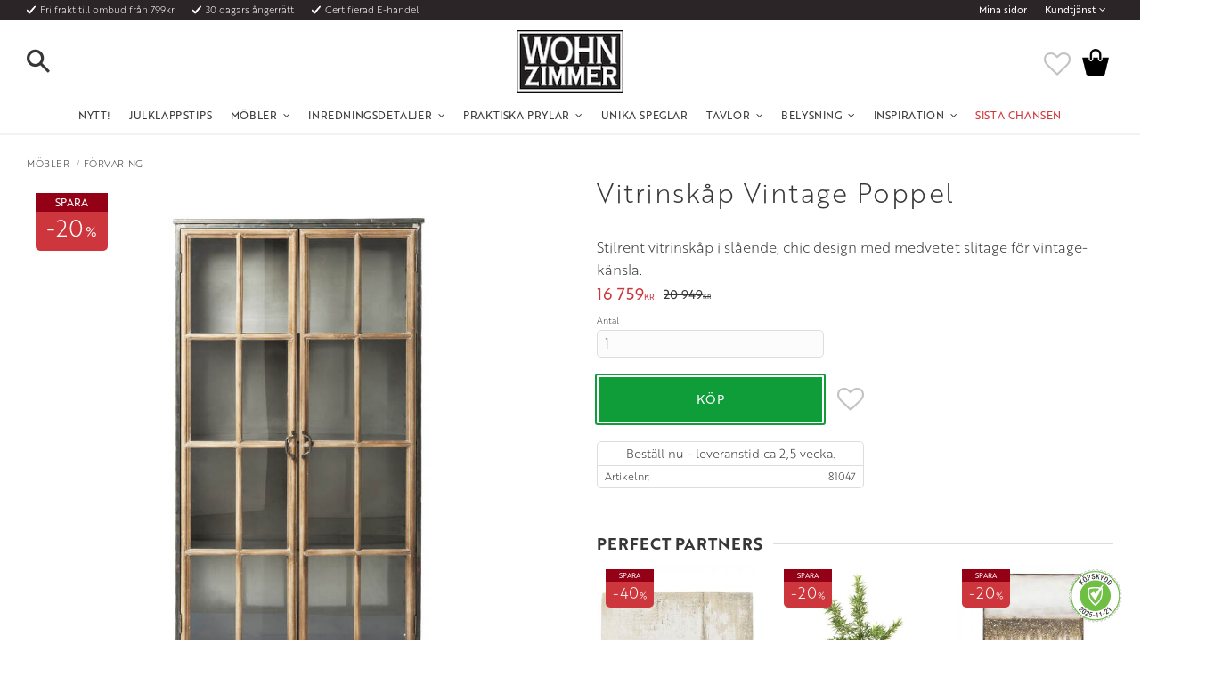

--- FILE ---
content_type: text/html; charset=UTF-8
request_url: https://www.wohnzimmer.se/product/vitrinskap-vintage-poppel
body_size: 19824
content:
<!DOCTYPE html>
<html
     id="product-page"    class="no-js customer-accounts-enabled has-favorite-cart pricelist-3 incl-vat product-page product-5020 product-list-block-with-full-length-description product-page-with-photoswipe category-310 root-category-325 theme-color-scheme-0 theme-background-pattern-0"
    lang="sv"
    dir="ltr"
    data-country="SE"
    data-currency="SEK"
>

    <head>
        <meta charset="UTF-8" />
        <title>Vitrinskåp Vintage Poppel | Möbler | Vitrinskåp</title>
                    <meta name="description" content="Stilrent vitrinskåp i slående, chic design med medvetet slitage för vintage-känsla. Stål och poppel-trä." />
                <meta name="viewport" content="width=device-width, initial-scale=1" />
        
                            <link rel="shortcut icon" href="https://cdn.starwebserver.se/shops/wohnzimmerse/files/wohnzimmer-w-favicon-2023.png?_=1676630538" />
        
                                    <link rel="canonical" href="https://www.wohnzimmer.se/product/vitrinskap-vintage-poppel" />
        
                        
        
                    <script type="application/ld+json">
                [{"@id":"https:\/\/www.wohnzimmer.se\/product\/vitrinskap-vintage-poppel","@context":"http:\/\/schema.org\/","name":"Vitrinsk\u00e5p Vintage Poppel","description":"Stilrent vitrinsk\u00e5p i sl\u00e5ende, chic design med medvetet slitage f\u00f6r vintage-k\u00e4nsla.","image":["https:\/\/cdn.starwebserver.se\/shops\/wohnzimmerse\/files\/vitrinskapvintagepoppel-wz-master-d-800x800.jpg","https:\/\/cdn.starwebserver.se\/shops\/wohnzimmerse\/files\/vitrinskap-vintage-poppel-1-81047-master-mood-b-700x700.jpg","https:\/\/cdn.starwebserver.se\/shops\/wohnzimmerse\/files\/vitrinskap-vintage-poppel-1-81047-master-mood-a-700x700.jpg","https:\/\/cdn.starwebserver.se\/shops\/wohnzimmerse\/files\/vitrinskap-vintage-poppel-1-81047-master-mood-c-700x700.jpg","https:\/\/cdn.starwebserver.se\/shops\/wohnzimmerse\/files\/vitrinskap-vintage-poppel-3-81047-700x700.jpg","https:\/\/cdn.starwebserver.se\/shops\/wohnzimmerse\/files\/vitrinskap-vintage-poppel-2-81047-master-30-700x700.jpg","https:\/\/cdn.starwebserver.se\/shops\/wohnzimmerse\/files\/vitrinskap-vintage-poppel-4-81047-detail-a-700x700.jpg","https:\/\/cdn.starwebserver.se\/shops\/wohnzimmerse\/files\/vitrinskap-vintage-poppel-1-81047-detail-b-700x700.jpg","https:\/\/cdn.starwebserver.se\/shops\/wohnzimmerse\/files\/vitrinskap-vintage-poppel-1-81047-detail-c-700x700.jpg","https:\/\/cdn.starwebserver.se\/shops\/wohnzimmerse\/files\/vitrinskap-vintage-poppel-1-81047-detail-d-700x700.jpg"],"@type":"Product","sku":"81047","offers":{"@type":"Offer","price":"16759","priceCurrency":"SEK","availability":"http:\/\/schema.org\/InStock","url":"https:\/\/www.wohnzimmer.se\/product\/vitrinskap-vintage-poppel","itemCondition":"http:\/\/schema.org\/NewCondition"},"mpn":"81047"}]            </script>
                    <script type="application/ld+json">
                [{"@context":"https:\/\/schema.org","@type":"BreadcrumbList","itemListElement":[{"@type":"ListItem","position":1,"name":"M\u00f6bler","item":"https:\/\/www.wohnzimmer.se\/category\/mobler"},{"@type":"ListItem","position":2,"name":"F\u00f6rvaring","item":"https:\/\/www.wohnzimmer.se\/category\/forvaring"}]},{"@context":"https:\/\/schema.org","@type":"BreadcrumbList","itemListElement":[{"@type":"ListItem","position":1,"name":"M\u00f6bler","item":"https:\/\/www.wohnzimmer.se\/category\/mobler"},{"@type":"ListItem","position":2,"name":"F\u00f6rvaring","item":"https:\/\/www.wohnzimmer.se\/category\/forvaring"},{"@type":"ListItem","position":3,"name":"Vitrinsk\u00e5p","item":"https:\/\/www.wohnzimmer.se\/category\/vitrinskap"}]},{"@context":"https:\/\/schema.org","@type":"BreadcrumbList","itemListElement":[{"@type":"ListItem","position":1,"name":"Inspiration","item":"https:\/\/www.wohnzimmer.se\/category\/inspiration"},{"@type":"ListItem","position":2,"name":"Olika stilar","item":"https:\/\/www.wohnzimmer.se\/category\/olika-stilar"},{"@type":"ListItem","position":3,"name":"Ski Lodge","item":"https:\/\/www.wohnzimmer.se\/category\/ski-lodge"}]},{"@context":"https:\/\/schema.org","@type":"BreadcrumbList","itemListElement":[{"@type":"ListItem","position":1,"name":"Inspiration","item":"https:\/\/www.wohnzimmer.se\/category\/inspiration"},{"@type":"ListItem","position":2,"name":"Olika stilar","item":"https:\/\/www.wohnzimmer.se\/category\/olika-stilar"},{"@type":"ListItem","position":3,"name":"Cozy Home","item":"https:\/\/www.wohnzimmer.se\/category\/cozy-home"}]},{"@context":"https:\/\/schema.org","@type":"BreadcrumbList","itemListElement":[{"@type":"ListItem","position":1,"name":"Inspiration","item":"https:\/\/www.wohnzimmer.se\/category\/inspiration"},{"@type":"ListItem","position":2,"name":"Olika stilar","item":"https:\/\/www.wohnzimmer.se\/category\/olika-stilar"},{"@type":"ListItem","position":3,"name":"Boho Chic","item":"https:\/\/www.wohnzimmer.se\/category\/boho-chic"}]},{"@context":"https:\/\/schema.org","@type":"BreadcrumbList","itemListElement":[{"@type":"ListItem","position":1,"name":"Inspiration","item":"https:\/\/www.wohnzimmer.se\/category\/inspiration"},{"@type":"ListItem","position":2,"name":"Rum","item":"https:\/\/www.wohnzimmer.se\/category\/inred-efter-rum"},{"@type":"ListItem","position":3,"name":"Vardagsrum","item":"https:\/\/www.wohnzimmer.se\/category\/vardagsrum"}]},{"@context":"https:\/\/schema.org","@type":"BreadcrumbList","itemListElement":[{"@type":"ListItem","position":1,"name":"Inspiration","item":"https:\/\/www.wohnzimmer.se\/category\/inspiration"},{"@type":"ListItem","position":2,"name":"Rum","item":"https:\/\/www.wohnzimmer.se\/category\/inred-efter-rum"},{"@type":"ListItem","position":3,"name":"Vardagsrum","item":"https:\/\/www.wohnzimmer.se\/category\/vardagsrum"},{"@type":"ListItem","position":4,"name":"Vardagsrumsm\u00f6bler","item":"https:\/\/www.wohnzimmer.se\/category\/vardagsrumsmobler"}]},{"@context":"https:\/\/schema.org","@type":"BreadcrumbList","itemListElement":[{"@type":"ListItem","position":1,"name":"Inspiration","item":"https:\/\/www.wohnzimmer.se\/category\/inspiration"},{"@type":"ListItem","position":2,"name":"Rum","item":"https:\/\/www.wohnzimmer.se\/category\/inred-efter-rum"},{"@type":"ListItem","position":3,"name":"Matrum","item":"https:\/\/www.wohnzimmer.se\/category\/matrum"}]},{"@context":"https:\/\/schema.org","@type":"BreadcrumbList","itemListElement":[{"@type":"ListItem","position":1,"name":"Inspiration","item":"https:\/\/www.wohnzimmer.se\/category\/inspiration"},{"@type":"ListItem","position":2,"name":"Rum","item":"https:\/\/www.wohnzimmer.se\/category\/inred-efter-rum"},{"@type":"ListItem","position":3,"name":"Matrum","item":"https:\/\/www.wohnzimmer.se\/category\/matrum"},{"@type":"ListItem","position":4,"name":"Matrumsm\u00f6bler","item":"https:\/\/www.wohnzimmer.se\/category\/matrumsmobler"}]},{"@context":"https:\/\/schema.org","@type":"BreadcrumbList","itemListElement":[{"@type":"ListItem","position":1,"name":"Inspiration","item":"https:\/\/www.wohnzimmer.se\/category\/inspiration"},{"@type":"ListItem","position":2,"name":"Rum","item":"https:\/\/www.wohnzimmer.se\/category\/inred-efter-rum"},{"@type":"ListItem","position":3,"name":"Kontor","item":"https:\/\/www.wohnzimmer.se\/category\/kontor"}]},{"@context":"https:\/\/schema.org","@type":"BreadcrumbList","itemListElement":[{"@type":"ListItem","position":1,"name":"Inspiration","item":"https:\/\/www.wohnzimmer.se\/category\/inspiration"},{"@type":"ListItem","position":2,"name":"Rum","item":"https:\/\/www.wohnzimmer.se\/category\/inred-efter-rum"},{"@type":"ListItem","position":3,"name":"Kontor","item":"https:\/\/www.wohnzimmer.se\/category\/kontor"},{"@type":"ListItem","position":4,"name":"Kontorsinredning - \u00f6vrigt","item":"https:\/\/www.wohnzimmer.se\/category\/kontorsinredning-ovrigt-2"}]},{"@context":"https:\/\/schema.org","@type":"BreadcrumbList","itemListElement":[{"@type":"ListItem","position":1,"name":"M\u00f6bler","item":"https:\/\/www.wohnzimmer.se\/category\/mobler"}]},{"@context":"https:\/\/schema.org","@type":"BreadcrumbList","itemListElement":[{"@type":"ListItem","position":1,"name":"M\u00f6bler","item":"https:\/\/www.wohnzimmer.se\/category\/mobler"},{"@type":"ListItem","position":2,"name":"F\u00f6rvaring","item":"https:\/\/www.wohnzimmer.se\/category\/forvaring"},{"@type":"ListItem","position":3,"name":"Sk\u00e5p - Garderober","item":"https:\/\/www.wohnzimmer.se\/category\/skap-garderober"}]}]            </script>
        
                        
                <link rel="stylesheet" href="https://cdn.starwebserver.se/61950/css/shop/shop.combined.min.css" />
                                            <link rel="stylesheet" href="https://cdn.starwebserver.se/61950/css/shop/related-products-popup.min.css" />
                            <link rel="stylesheet" href="https://cdn.starwebserver.se/61950/css/shop/campaigns.min.css" />
                                    <link rel="stylesheet" href="https://use.typekit.net/giw8bea.css">
<meta name="google-site-verification" content="UYKJz1Ug2UndQ-lSZow-iOfcaUPmI4hW0I95ASYqSCo" />

<link href="https://fonts.googleapis.com/icon?family=Material+Icons" rel="stylesheet">
<meta name="facebook-domain-verification" content="ecw31m7bjhhhet50b8vit3odnd7of5" />
<script type="text/javascript" async="" src="https://static.klaviyo.com/onsite/js/klaviyo.js?company_id=TaGDrM"></script>        
                            <link rel="stylesheet" href="https://cdn.starwebserver.se/61950/themes/william/css/theme-plugins.combined.min.css" />
                    <link rel="stylesheet" href="https://cdn.starwebserver.se/61950/themes/william/css/theme.min.css" />
        
                    <link rel="stylesheet" href="https://cdn.starwebserver.se/shops/wohnzimmerse/themes/william/css/shop-custom.min.css?_=1763042093" />
        
                <link href="https://fonts.googleapis.com/icon?family=Material+Icons" rel="stylesheet">

                <script>
            var docElement = document.documentElement;
            docElement.className = docElement.className.replace('no-js', 'js');
            eval(decodeURIComponent(Array.prototype.map.call(atob('dmFyIGQ9J3d3dy53b2huemltbWVyLnNlJzt2YXIgZT0nd3d3LndvaG56aW1tZXIuc2UnO2lmKHdpbmRvdy5sb2NhdGlvbi5ob3N0bmFtZSAhPSBkICYmIHdpbmRvdy5sb2NhdGlvbi5ob3N0bmFtZSAhPSBlKXt3aW5kb3cubG9jYXRpb249J2h0dHA6Ly8nK2Q7fQ=='), function(c) {
                    return '%' + ('00' + c.charCodeAt(0).toString(16)).slice(-2)
                }).join('')));        </script>

                                            <meta property="og:site_name" content="Wohnzimmer.se" />
                                                <meta property="og:type" content="product" />
                                                <meta property="og:locale" content="sv_SE" />
                                                <meta property="og:title" content="Vitrinskåp Vintage Poppel | Möbler | Vitrinskåp" />
                                                <meta property="og:url" content="https://www.wohnzimmer.se/product/vitrinskap-vintage-poppel" />
                                                <meta property="og:description" content="Stilrent vitrinskåp i slående, chic design med medvetet slitage för vintage-känsla. Stål och poppel-trä." />
                                                <meta property="og:image" content="https://cdn.starwebserver.se/shops/wohnzimmerse/files/cache/vitrinskapvintagepoppel-wz-master-d-800x800_grande.jpg?_=1687259884" />
                            <meta name="sws:no-image-url" content="https://cdn.starwebserver.se/img/no-image.png" />

                    <script>
                !function(f,b,e,v,n,t,s)
                {if(f.fbq)return;n=f.fbq=function(){n.callMethod?
                n.callMethod.apply(n,arguments):n.queue.push(arguments)};
                if(!f._fbq)f._fbq=n;n.push=n;n.loaded=!0;n.version='2.0';
                n.queue=[];t=b.createElement(e);t.async=!0;
                t.src=v;s=b.getElementsByTagName(e)[0];
                s.parentNode.insertBefore(t,s)}(window, document,'script',
                'https://connect.facebook.net/en_US/fbevents.js');
                fbq('init', '100369417232354');
                fbq('track', 'PageView', null, {eventID: '691ff9d9c8a7e8.60541934'});
            </script>
            <noscript><img height="1" width="1" style="display:none"
                src="https://www.facebook.com/tr?id=100369417232354&ev=PageView&noscript=1"
            /></noscript>
        
        
        
        <script>
            var ecommerceContainerIdToProducts = {};

                      
                            
                                    window.dataLayer = window.dataLayer || [];
                    dataLayer.push({ecommerce: null});
                    dataLayer.push(
                        {event: 'view_item', ecommerce: {"currency":"SEK","value":16759,"items":[{"item_id":"81047","item_name":"Vitrinsk\u00e5p Vintage Poppel","currency":"SEK","price":16759,"quantity":1,"item_category":"F\u00f6rvaring","item_category2":"Vitrinsk\u00e5p","item_category3":"Ski Lodge","item_category4":"Cozy Home","item_category5":"Boho Chic","item_category6":"Vardagsrum","item_category7":"Vardagsrumsm\u00f6bler","item_category8":"Matrum","item_category9":"Matrumsm\u00f6bler","item_category10":"Kontor","item_category11":"Kontorsinredning - \u00f6vrigt","item_category12":"M\u00f6bler","item_category13":"Sk\u00e5p - Garderober"}]}}
                    );
                                            
                                    window.dataLayer = window.dataLayer || [];
                    dataLayer.push({ecommerce: null});
                    dataLayer.push(
                        {event: 'view_item_list', ecommerce: {"item_list_id":"PDPRelatedProducts","item_list_name":"PDP Related products","items":[{"item_id":"86434","item_name":"Stol Thomas - Brun","item_list_id":"PDPRelatedProducts","item_list_name":"PDP Related products","currency":"SEK","price":3890,"quantity":1,"index":1,"item_category":"Produktkyrkog\u00e5rd"},{"item_id":"61507","item_name":"Matta Abstrakt Beige 240x170 cm","item_list_id":"PDPRelatedProducts","item_list_name":"PDP Related products","currency":"SEK","price":3114,"quantity":1,"index":2,"item_category":"SISTA CHANSEN","item_category2":"Mattor","item_category3":"Graphic Line","item_category4":"Industry Loft","item_category5":"Vardagsrum","item_category6":"Vardagsrumstextilier","item_category7":"Matrum","item_category8":"Matrumsdekor - inredningsdetaljer","item_category9":"Sovrum","item_category10":"Bungalow Sense","item_category11":"Scandinavian Japandi","item_category12":"Inredningsdetaljer"},{"item_id":"64002","item_name":"Konstv\u00e4xt Bambutr\u00e4d, 200cm","item_list_id":"PDPRelatedProducts","item_list_name":"PDP Related products","currency":"SEK","price":3735,"quantity":1,"index":3,"item_category":"Konstv\u00e4xter","item_category2":"Dekoration","item_category3":"Vardagsrum","item_category4":"Badrum - WC","item_category5":"Bungalow Sense","item_category6":"Inredningsdetaljer"},{"item_id":"61661","item_name":"Tavla Sand - Olja p\u00e5 duk 120x90 cm","item_list_id":"PDPRelatedProducts","item_list_name":"PDP Related products","currency":"SEK","price":2399,"quantity":1,"index":4,"item_category":"Graphic Line","item_category2":"Vardagsrum","item_category3":"Vardagsrumsdekor - inredningsdetaljer","item_category4":"Matrum","item_category5":"Sovrum","item_category6":"Dekoration","item_category7":"Tavlor","item_category8":"Konst"}]}}
                    );
                            
            // use Object.assign to cast empty array to object
            ecommerceContainerIdToProducts = Object.assign({}, {"pdp":{"81047":{"item_id":"81047","item_name":"Vitrinsk\u00e5p Vintage Poppel","currency":"SEK","price":16759,"quantity":1,"item_category":"F\u00f6rvaring","item_category2":"Vitrinsk\u00e5p","item_category3":"Ski Lodge","item_category4":"Cozy Home","item_category5":"Boho Chic","item_category6":"Vardagsrum","item_category7":"Vardagsrumsm\u00f6bler","item_category8":"Matrum","item_category9":"Matrumsm\u00f6bler","item_category10":"Kontor","item_category11":"Kontorsinredning - \u00f6vrigt","item_category12":"M\u00f6bler","item_category13":"Sk\u00e5p - Garderober"}},"PDPRelatedProducts":{"86434":{"item_id":"86434","item_name":"Stol Thomas - Brun","item_list_id":"PDPRelatedProducts","item_list_name":"PDP Related products","currency":"SEK","price":3890,"quantity":1,"index":1,"item_category":"Produktkyrkog\u00e5rd"},"61507":{"item_id":"61507","item_name":"Matta Abstrakt Beige 240x170 cm","item_list_id":"PDPRelatedProducts","item_list_name":"PDP Related products","currency":"SEK","price":3114,"quantity":1,"index":2,"item_category":"SISTA CHANSEN","item_category2":"Mattor","item_category3":"Graphic Line","item_category4":"Industry Loft","item_category5":"Vardagsrum","item_category6":"Vardagsrumstextilier","item_category7":"Matrum","item_category8":"Matrumsdekor - inredningsdetaljer","item_category9":"Sovrum","item_category10":"Bungalow Sense","item_category11":"Scandinavian Japandi","item_category12":"Inredningsdetaljer"},"64002":{"item_id":"64002","item_name":"Konstv\u00e4xt Bambutr\u00e4d, 200cm","item_list_id":"PDPRelatedProducts","item_list_name":"PDP Related products","currency":"SEK","price":3735,"quantity":1,"index":3,"item_category":"Konstv\u00e4xter","item_category2":"Dekoration","item_category3":"Vardagsrum","item_category4":"Badrum - WC","item_category5":"Bungalow Sense","item_category6":"Inredningsdetaljer"},"61661":{"item_id":"61661","item_name":"Tavla Sand - Olja p\u00e5 duk 120x90 cm","item_list_id":"PDPRelatedProducts","item_list_name":"PDP Related products","currency":"SEK","price":2399,"quantity":1,"index":4,"item_category":"Graphic Line","item_category2":"Vardagsrum","item_category3":"Vardagsrumsdekor - inredningsdetaljer","item_category4":"Matrum","item_category5":"Sovrum","item_category6":"Dekoration","item_category7":"Tavlor","item_category8":"Konst"}}});
                </script>

                                    <script>
                    window.dataLayer = window.dataLayer || [];
                    dataLayer.push(
                        {"productId":"81047","currency":"SEK","productPrice":"16759"}                    );
                </script>
                        <script>(function(w,d,s,l,i){w[l]=w[l]||[];w[l].push({'gtm.start':
                        new Date().getTime(),event:'gtm.js'});var f=d.getElementsByTagName(s)[0],
                    j=d.createElement(s),dl=l!='dataLayer'?'&l='+l:'';j.async=true;j.src=
                    'https://www.googletagmanager.com/gtm.js?id='+i+dl;f.parentNode.insertBefore(j,f);
                })(window,document,'script','dataLayer','GTM-PTRQ3BRX');
            </script>
        
            </head>
    <body>
          
            <script
                async
                data-environment="production"
                src="https://js.klarna.com/web-sdk/v1/klarna.js"
                data-client-id="6afdf481-b1c7-5362-bbf8-6445a6e42d96"
            ></script>
        
            <script>
                window.KlarnaOnsiteService = window.KlarnaOnsiteService || [];
            </script>
            
                <noscript><iframe src="https://www.googletagmanager.com/ns.html?id=GTM-PTRQ3BRX"
                              height="0" width="0" style="display:none;visibility:hidden"></iframe>
            </noscript>
        
        
                                <div id="page-container">

    <header id="site-header" class="site-header">
        <div class="wrapper site-header-wrapper">
            <div class="content site-header-content">

                <div class="header-items">
                    <div class="header-item header-item-1 region header-region header-region-1 has-ace-text-block has-menu-block" data-region="headerTop" ><div class="block ace-text-block block-133 usp">
    <span class="fri-frakt">Fri frakt till ombud från 799kr</span><span class="fri-frakt">30 dagars ångerrätt</span><span class="hemleverans">Certifierad E-handel</span>
</div>

<nav class="block menu-block block-134 menu-block-with-flyout-menu custom custom-menu-block" aria-label="Meny">

    
    <ul class="menu menu-level-1" role="menubar">
                                <li class="menu-item menu-item-59 menu-level-1-item "
                            data-id="59"
                            data-level="1"
                            role="none"
                        >
                            <a href="/customer"  title="Mina sidor"
                                class="menu-title menu-title-59 menu-level-1-title "
                                data-level="1"
                                role="menuitem"
                                
                            >Mina sidor</a>
            
            
                        </li>
                        <li class="menu-item menu-item-60 menu-level-1-item has-children menu-item-has-children"
                            data-id="60"
                            data-level="1"
                            role="none"
                        >
                            <a href="/customer-service"  title="Kundtjänst"
                                class="menu-title menu-title-60 menu-level-1-title has-children menu-title-has-children"
                                data-level="1"
                                role="menuitem"
                                aria-haspopup="true" aria-expanded="false"
                            >Kundtjänst</a>
            
                                <span class="toggle-static-child-menu toggle-child-menu" role="button" tabindex="0" aria-label="Visa underkategorier" aria-expanded="false" aria-controls="submenu-60"></span>
            
                                <ul class="menu menu-level-2" data-level="2" role="menu" aria-label="Underkategorier">
                                                <li class="menu-item menu-item-61 menu-level-2-item "
                                                    data-id="61"
                                                    data-level="2"
                                                    role="none"
                                                >
                                                    <a href="/page/hur-handlar"  title="Hur handlar jag?"
                                                        class="menu-title menu-title-61 menu-level-2-title "
                                                        data-level="2"
                                                        role="menuitem"
                                                        
                                                    >Hur handlar jag?</a>
                                    
                                    
                                                </li>
                                                <li class="menu-item menu-item-236 menu-level-2-item "
                                                    data-id="236"
                                                    data-level="2"
                                                    role="none"
                                                >
                                                    <a href="/page/fraktpriser-och-leveranssatt"  title="Fraktpriser och leveranssätt"
                                                        class="menu-title menu-title-236 menu-level-2-title "
                                                        data-level="2"
                                                        role="menuitem"
                                                        
                                                    >Fraktpriser och leveranssätt</a>
                                    
                                    
                                                </li>
                                                <li class="menu-item menu-item-62 menu-level-2-item "
                                                    data-id="62"
                                                    data-level="2"
                                                    role="none"
                                                >
                                                    <a href="/page/kopvillkor"  title="Köpvillkor"
                                                        class="menu-title menu-title-62 menu-level-2-title "
                                                        data-level="2"
                                                        role="menuitem"
                                                        
                                                    >Köpvillkor</a>
                                    
                                    
                                                </li>
                                                <li class="menu-item menu-item-234 menu-level-2-item "
                                                    data-id="234"
                                                    data-level="2"
                                                    role="none"
                                                >
                                                    <a href="/page/vad-ar-det-for-material" target="_blank" rel="noopener" title="Vad är det för material?"
                                                        class="menu-title menu-title-234 menu-level-2-title "
                                                        data-level="2"
                                                        role="menuitem"
                                                        
                                                    >Vad är det för material?</a>
                                    
                                    
                                                </li>
                                                <li class="menu-item menu-item-63 menu-level-2-item "
                                                    data-id="63"
                                                    data-level="2"
                                                    role="none"
                                                >
                                                    <a href="/page/reklamation-retur"  title="Reklamation och retur"
                                                        class="menu-title menu-title-63 menu-level-2-title "
                                                        data-level="2"
                                                        role="menuitem"
                                                        
                                                    >Reklamation och retur</a>
                                    
                                    
                                                </li>
                                                <li class="menu-item menu-item-64 menu-level-2-item "
                                                    data-id="64"
                                                    data-level="2"
                                                    role="none"
                                                >
                                                    <a href="/page/policy-och-cookies"  title="Policy och cookies"
                                                        class="menu-title menu-title-64 menu-level-2-title "
                                                        data-level="2"
                                                        role="menuitem"
                                                        
                                                    >Policy och cookies</a>
                                    
                                    
                                                </li>
                                </ul>
            
                        </li>
            </ul>
</nav>

        <script type="text/x-mustache" id="nodesPartialTmpl">
    {{#nodes}}
        {{^hidden}}
            <li class="menu-item menu-item-{{nodeId}} menu-level-{{nodeLevel}}-item {{cssClasses}}{{#dynamicNode}} dynamic-menu-item{{/dynamicNode}}{{#hasChildren}} menu-item-has-children{{/hasChildren}}"
                data-id="{{nodeId}}"
                data-level="{{nodeLevel}}"
                role="none"
            >
                <a href="{{permalink}}" {{#newWindow}}target="_blank" rel="noopener"{{/newWindow}} title="{{value}}"
                    class="menu-title menu-title-{{nodeId}} menu-level-{{nodeLevel}}-title {{cssClasses}}{{#dynamicNode}} dynamic-menu-title{{/dynamicNode}}{{#hasChildren}} menu-title-has-children{{/hasChildren}}"
                    data-level="{{nodeLevel}}"
                    role="menuitem"
                    {{#hasChildren}}aria-haspopup="true" aria-expanded="false"{{/hasChildren}}
                >{{value}}</a>

                {{#hasChildren}}
                    <span class="{{#dynamicNode}}toggle-dynamic-child-menu{{/dynamicNode}}{{^dynamicNode}}toggle-static-child-menu{{/dynamicNode}} toggle-child-menu" role="button" tabindex="0" aria-label="Visa underkategorier" aria-expanded="false" aria-controls="submenu-{{nodeId}}"></span>

                    <ul class="menu menu-level-{{childNodeLevel}}" data-level="{{childNodeLevel}}" role="menu" aria-label="Underkategorier">
                        {{>nodesPartial}}
                    </ul>
                {{/hasChildren}}

            </li>
        {{/hidden}}
    {{/nodes}}
</script>
    <script type="text/x-mustache" id="menuTreeTmpl">
            {{>nodesPartial}}
        </script>
</div>
                    <div class="header-item header-item-2">
                        <a href="https://www.wohnzimmer.se" id="home"><img id="shop-logo" src="https://cdn.starwebserver.se/shops/wohnzimmerse/files/logo-mdh.gif?_=1464339452" alt="Wohnzimmer.se" width="125" height="73" /></a>
                        <div class="region header-region header-region-2 " data-region="headerMiddle" ></div>
                    </div>
                    <div class="header-item header-item-3 region header-region header-region-3 has-search-block has-menu-block has-cart-block" data-region="header" ><div class="block search-block block-135 search-block-with-fullwidth mobile-serch">
    <h3>Sök</h3>
    <div class="content">
        <form action="/search" method="get">
            <div class="field-wrap search-type required">
                <label for="search-field-block-135" class="caption"><span>Sök produkter & kategorier</span></label>
                <div class="control">
                    <input type="search" name="q" id="search-field-block-135" class="autocomplete" value="" placeholder="Sök" data-text-header="Produkter" data-text-link="Visa alla" aria-label="Sök produkter &amp; kategorier" />
                </div>
            </div>
            <button type="submit" aria-label="Sök"><span aria-hidden="true">Sök</span></button>
        </form>
    </div>
</div>
<nav class="block menu-block block-136 menu-block-with-flyout-menu custom custom-menu-block" aria-label="Meny">

    
    <ul class="menu menu-level-1" role="menubar">
                                <li class="menu-item menu-item-224 menu-level-1-item  dynamic-menu-item"
                            data-id="224"
                            data-level="1"
                            role="none"
                        >
                            <a href="/category/nytt"  title="NYTT!"
                                class="menu-title menu-title-224 menu-level-1-title  dynamic-menu-title"
                                data-level="1"
                                role="menuitem"
                                
                            >NYTT!</a>
            
            
                        </li>
                        <li class="menu-item menu-item-291 menu-level-1-item "
                            data-id="291"
                            data-level="1"
                            role="none"
                        >
                            <a href="/category/julklappstips"  title="Julklappstips"
                                class="menu-title menu-title-291 menu-level-1-title "
                                data-level="1"
                                role="menuitem"
                                
                            >Julklappstips</a>
            
            
                        </li>
                        <li class="menu-item menu-item-269 menu-level-1-item has-children menu-item-has-children"
                            data-id="269"
                            data-level="1"
                            role="none"
                        >
                            <a href="/category/mobler"  title="Möbler"
                                class="menu-title menu-title-269 menu-level-1-title has-children menu-title-has-children"
                                data-level="1"
                                role="menuitem"
                                aria-haspopup="true" aria-expanded="false"
                            >Möbler</a>
            
                                <span class="toggle-static-child-menu toggle-child-menu" role="button" tabindex="0" aria-label="Visa underkategorier" aria-expanded="false" aria-controls="submenu-269"></span>
            
                                <ul class="menu menu-level-2" data-level="2" role="menu" aria-label="Underkategorier">
                                                <li class="menu-item menu-item-270 menu-level-2-item has-children dynamic-menu-item menu-item-has-children"
                                                    data-id="270"
                                                    data-level="2"
                                                    role="none"
                                                >
                                                    <a href="/category/bord"  title="Bord"
                                                        class="menu-title menu-title-270 menu-level-2-title has-children dynamic-menu-title menu-title-has-children"
                                                        data-level="2"
                                                        role="menuitem"
                                                        aria-haspopup="true" aria-expanded="false"
                                                    >Bord</a>
                                    
                                                        <span class="toggle-dynamic-child-menu toggle-child-menu" role="button" tabindex="0" aria-label="Visa underkategorier" aria-expanded="false" aria-controls="submenu-270"></span>
                                    
                                                        <ul class="menu menu-level-3" data-level="3" role="menu" aria-label="Underkategorier">
                                                        </ul>
                                    
                                                </li>
                                                <li class="menu-item menu-item-271 menu-level-2-item has-children dynamic-menu-item menu-item-has-children"
                                                    data-id="271"
                                                    data-level="2"
                                                    role="none"
                                                >
                                                    <a href="/category/sittmobler"  title="Sittmöbler"
                                                        class="menu-title menu-title-271 menu-level-2-title has-children dynamic-menu-title menu-title-has-children"
                                                        data-level="2"
                                                        role="menuitem"
                                                        aria-haspopup="true" aria-expanded="false"
                                                    >Sittmöbler</a>
                                    
                                                        <span class="toggle-dynamic-child-menu toggle-child-menu" role="button" tabindex="0" aria-label="Visa underkategorier" aria-expanded="false" aria-controls="submenu-271"></span>
                                    
                                                        <ul class="menu menu-level-3" data-level="3" role="menu" aria-label="Underkategorier">
                                                        </ul>
                                    
                                                </li>
                                                <li class="menu-item menu-item-272 menu-level-2-item has-children dynamic-menu-item menu-item-has-children"
                                                    data-id="272"
                                                    data-level="2"
                                                    role="none"
                                                >
                                                    <a href="/category/forvaring"  title="Förvaring"
                                                        class="menu-title menu-title-272 menu-level-2-title has-children dynamic-menu-title menu-title-has-children"
                                                        data-level="2"
                                                        role="menuitem"
                                                        aria-haspopup="true" aria-expanded="false"
                                                    >Förvaring</a>
                                    
                                                        <span class="toggle-dynamic-child-menu toggle-child-menu" role="button" tabindex="0" aria-label="Visa underkategorier" aria-expanded="false" aria-controls="submenu-272"></span>
                                    
                                                        <ul class="menu menu-level-3" data-level="3" role="menu" aria-label="Underkategorier">
                                                        </ul>
                                    
                                                </li>
                                                <li class="menu-item menu-item-273 menu-level-2-item  dynamic-menu-item"
                                                    data-id="273"
                                                    data-level="2"
                                                    role="none"
                                                >
                                                    <a href="/category/sangar"  title="Sängar"
                                                        class="menu-title menu-title-273 menu-level-2-title  dynamic-menu-title"
                                                        data-level="2"
                                                        role="menuitem"
                                                        
                                                    >Sängar</a>
                                    
                                    
                                                </li>
                                                <li class="menu-item menu-item-274 menu-level-2-item has-children dynamic-menu-item menu-item-has-children"
                                                    data-id="274"
                                                    data-level="2"
                                                    role="none"
                                                >
                                                    <a href="/category/bar"  title="Barmöbler"
                                                        class="menu-title menu-title-274 menu-level-2-title has-children dynamic-menu-title menu-title-has-children"
                                                        data-level="2"
                                                        role="menuitem"
                                                        aria-haspopup="true" aria-expanded="false"
                                                    >Barmöbler</a>
                                    
                                                        <span class="toggle-dynamic-child-menu toggle-child-menu" role="button" tabindex="0" aria-label="Visa underkategorier" aria-expanded="false" aria-controls="submenu-274"></span>
                                    
                                                        <ul class="menu menu-level-3" data-level="3" role="menu" aria-label="Underkategorier">
                                                        </ul>
                                    
                                                </li>
                                </ul>
            
                        </li>
                        <li class="menu-item menu-item-226 menu-level-1-item has-children dynamic-menu-item menu-item-has-children"
                            data-id="226"
                            data-level="1"
                            role="none"
                        >
                            <a href="/category/inredningsdetaljer"  title="Inredningsdetaljer"
                                class="menu-title menu-title-226 menu-level-1-title has-children dynamic-menu-title menu-title-has-children"
                                data-level="1"
                                role="menuitem"
                                aria-haspopup="true" aria-expanded="false"
                            >Inredningsdetaljer</a>
            
                                <span class="toggle-dynamic-child-menu toggle-child-menu" role="button" tabindex="0" aria-label="Visa underkategorier" aria-expanded="false" aria-controls="submenu-226"></span>
            
                                <ul class="menu menu-level-2" data-level="2" role="menu" aria-label="Underkategorier">
                                </ul>
            
                        </li>
                        <li class="menu-item menu-item-280 menu-level-1-item has-children dynamic-menu-item menu-item-has-children"
                            data-id="280"
                            data-level="1"
                            role="none"
                        >
                            <a href="/category/praktiska-prylar"  title="Praktiska Prylar"
                                class="menu-title menu-title-280 menu-level-1-title has-children dynamic-menu-title menu-title-has-children"
                                data-level="1"
                                role="menuitem"
                                aria-haspopup="true" aria-expanded="false"
                            >Praktiska Prylar</a>
            
                                <span class="toggle-dynamic-child-menu toggle-child-menu" role="button" tabindex="0" aria-label="Visa underkategorier" aria-expanded="false" aria-controls="submenu-280"></span>
            
                                <ul class="menu menu-level-2" data-level="2" role="menu" aria-label="Underkategorier">
                                </ul>
            
                        </li>
                        <li class="menu-item menu-item-278 menu-level-1-item  dynamic-menu-item"
                            data-id="278"
                            data-level="1"
                            role="none"
                        >
                            <a href="/category/vackra-speglar"  title="Unika Speglar"
                                class="menu-title menu-title-278 menu-level-1-title  dynamic-menu-title"
                                data-level="1"
                                role="menuitem"
                                
                            >Unika Speglar</a>
            
            
                        </li>
                        <li class="menu-item menu-item-279 menu-level-1-item has-children dynamic-menu-item menu-item-has-children"
                            data-id="279"
                            data-level="1"
                            role="none"
                        >
                            <a href="/category/tavlor-vaggdekor"  title="Tavlor"
                                class="menu-title menu-title-279 menu-level-1-title has-children dynamic-menu-title menu-title-has-children"
                                data-level="1"
                                role="menuitem"
                                aria-haspopup="true" aria-expanded="false"
                            >Tavlor</a>
            
                                <span class="toggle-dynamic-child-menu toggle-child-menu" role="button" tabindex="0" aria-label="Visa underkategorier" aria-expanded="false" aria-controls="submenu-279"></span>
            
                                <ul class="menu menu-level-2" data-level="2" role="menu" aria-label="Underkategorier">
                                </ul>
            
                        </li>
                        <li class="menu-item menu-item-227 menu-level-1-item has-children dynamic-menu-item menu-item-has-children"
                            data-id="227"
                            data-level="1"
                            role="none"
                        >
                            <a href="/category/belysning"  title="Belysning"
                                class="menu-title menu-title-227 menu-level-1-title has-children dynamic-menu-title menu-title-has-children"
                                data-level="1"
                                role="menuitem"
                                aria-haspopup="true" aria-expanded="false"
                            >Belysning</a>
            
                                <span class="toggle-dynamic-child-menu toggle-child-menu" role="button" tabindex="0" aria-label="Visa underkategorier" aria-expanded="false" aria-controls="submenu-227"></span>
            
                                <ul class="menu menu-level-2" data-level="2" role="menu" aria-label="Underkategorier">
                                </ul>
            
                        </li>
                        <li class="menu-item menu-item-246 menu-level-1-item has-children menu-item-has-children"
                            data-id="246"
                            data-level="1"
                            role="none"
                        >
                            <a href="/category/inspiration"  title="Inspiration"
                                class="menu-title menu-title-246 menu-level-1-title has-children menu-title-has-children"
                                data-level="1"
                                role="menuitem"
                                aria-haspopup="true" aria-expanded="false"
                            >Inspiration</a>
            
                                <span class="toggle-static-child-menu toggle-child-menu" role="button" tabindex="0" aria-label="Visa underkategorier" aria-expanded="false" aria-controls="submenu-246"></span>
            
                                <ul class="menu menu-level-2" data-level="2" role="menu" aria-label="Underkategorier">
                                                <li class="menu-item menu-item-247 menu-level-2-item "
                                                    data-id="247"
                                                    data-level="2"
                                                    role="none"
                                                >
                                                    <a href="/category/olika-stilar"  title="Olika stilar"
                                                        class="menu-title menu-title-247 menu-level-2-title "
                                                        data-level="2"
                                                        role="menuitem"
                                                        
                                                    >Olika stilar</a>
                                    
                                    
                                                </li>
                                                <li class="menu-item menu-item-248 menu-level-2-item "
                                                    data-id="248"
                                                    data-level="2"
                                                    role="none"
                                                >
                                                    <a href="/category/inred-efter-rum"  title="Rum"
                                                        class="menu-title menu-title-248 menu-level-2-title "
                                                        data-level="2"
                                                        role="menuitem"
                                                        
                                                    >Rum</a>
                                    
                                    
                                                </li>
                                </ul>
            
                        </li>
                        <li class="menu-item menu-item-231 menu-level-1-item "
                            data-id="231"
                            data-level="1"
                            role="none"
                        >
                            <a href="/category/rea"  title="SISTA CHANSEN"
                                class="menu-title menu-title-231 menu-level-1-title "
                                data-level="1"
                                role="menuitem"
                                
                            >SISTA CHANSEN</a>
            
            
                        </li>
            </ul>
</nav>

    <div class="block favorite-cart-block block-129 favorite-cart-block-with-off-canvas">
        <div class="favorite block open-off-canvas-favorites" role="button" tabindex="0" aria-label="Favoriter">
            <div class="favorite-wrap">
                <span class="favorite-title visually-hidden">Favoriter</span>
                <span class="favorite-item-count quantity">
                    <span class="favorite-items-count-label visually-hidden">Antal favoriter: </span>
                    <span class="number"></span>
                </span>
            </div>
        </div>
                <div class="favorite-cart block open-off-canvas-products">
            <div class="cart-wrap">
                <div class="header favorite-cart-header" href="/checkout" role="button" tabindex="0" aria-label="Kundvagn">
                    <span class="favorite-cart-title visually-hidden">Kundvagn</span>
                    <span class="product-item-count quantity">
                        <span class="cart-items-count-label visually-hidden">Antal produkter: </span>
                        <span class="number"></span>
                    </span>
                    <span class="favorite-cart-icon" aria-hidden="true"></span>
                </div>
            </div>
            <span class="cart-item-total-price quantity hide">
                <span class="number"></span>
            </span>
        </div>
            </div> <!-- /.favorite-cart-block -->
</div>
                </div>

            </div><!-- .content -->
        </div><!-- .wrapper -->
    </header><!-- #site-header -->

    <div id="content" class="site-content">

        <main id="main-content" aria-label="Huvudinnehåll" >

            <article class="region has-product-block has-related-products-legacy-block" data-region="0" >
    
    <div aria-live="polite" aria-atomic="true" class="visually-hidden favorite-status-announcer"></div>
    <div id="product-page-main-container" class="block product-block block-14">

        <script type="text/x-mustache" id="categoryBreadcrumbPartialTmpl">
            {{#nodes}}
                {{#isOpen}}
                    {{#openPage}}
                        <a href="{{shopUrl}}" class="breadcrumb"><span>{{name}}</span></a>
                    {{/openPage}}
                    {{^openPage}}
                        <span  class="breadcrumb">{{name}}</span>
                    {{/openPage}}
                    {{>categoryBreadcrumbPartial}}
                {{/isOpen}}
                {{^isOpen}}
                    {{#selected}}
                        {{#openPage}}
                            <a href="{{shopUrl}}" class="breadcrumb current-breadcrumb"><span>{{name}}</span></a>
                        {{/openPage}}
                        {{^openPage}}
                            <span class="breadcrumb">{{name}}</span>
                        {{/openPage}}
                    {{/selected}}
                {{/isOpen}}
            {{/nodes}}
        </script>

        <div class="breadcrumbs">
                                                    <a href="/category/mobler" class="breadcrumb"><span>Möbler</span></a>
                                                                <a href="/category/forvaring" class="breadcrumb"><span>Förvaring</span></a>
                                                                                                                                                            </div>

    <script type="text/x-mustache" id="rootCategoriesBreadcrumbTmpl">
            {{#showBreadcrumbs}}
                {{#categories}}
                    {{>categoryBreadcrumbPartial}}
                {{/categories}}
            {{/showBreadcrumbs}}
        </script>

    <header class="product-header">
        <h1 class="product-name">Vitrinskåp Vintage Poppel</h1>
        <div class="short description product-short-description"><p>Stilrent vitrinskåp i slående, chic design med medvetet slitage för vintage-känsla.</p></div>
    </header>

    <div class="dynamic-product-info has-volume-pricing">
                    <div class="product-media stock-status-8 save-percent"
                data-save-percent-title="Kampanj!"
                data-stock-status-title="Beställ nu - leveranstid ca 2,5 vecka."
            >
                <figure>
                    <div class="figure-content">
                            <a class="featured img-wrap product-media-item" href="https://cdn.starwebserver.se/shops/wohnzimmerse/files/cache/vitrinskapvintagepoppel-wz-master-d-800x800_grande.jpg?_=1687259884" target="_blank" rel="noopener">
                            
                                <img src="https://cdn.starwebserver.se/shops/wohnzimmerse/files/cache/vitrinskapvintagepoppel-wz-master-d-800x800_large.jpg?_=1687259884" width="800" height="800" id="media-0" data-large-size="https://cdn.starwebserver.se/shops/wohnzimmerse/files/cache/vitrinskapvintagepoppel-wz-master-d-800x800_grande.jpg?_=1687259884" data-large-size-width="800" data-large-size-height="800"  alt="Vitrinskåp Vintage Poppel" />
                                
                            </a>

                            <a href="https://cdn.starwebserver.se/shops/wohnzimmerse/files/cache/vitrinskap-vintage-poppel-1-81047-master-mood-b-700x700_grande.jpg?_=1687259886" class="img-wrap product-media-item" target="_blank" rel="noopener">
                                <img src="https://cdn.starwebserver.se/shops/wohnzimmerse/files/cache/vitrinskap-vintage-poppel-1-81047-master-mood-b-700x700_large.jpg?_=1687259886" height="700" width="700" id="media-1" data-large-size="https://cdn.starwebserver.se/shops/wohnzimmerse/files/cache/vitrinskap-vintage-poppel-1-81047-master-mood-b-700x700_grande.jpg?_=1687259886" data-large-size-width="700" data-large-size-height="700" alt="" />
                            </a>
                            <a href="https://cdn.starwebserver.se/shops/wohnzimmerse/files/cache/vitrinskap-vintage-poppel-1-81047-master-mood-a-700x700_grande.jpg?_=1687259885" class="img-wrap product-media-item" target="_blank" rel="noopener">
                                <img src="https://cdn.starwebserver.se/shops/wohnzimmerse/files/cache/vitrinskap-vintage-poppel-1-81047-master-mood-a-700x700_large.jpg?_=1687259885" height="700" width="700" id="media-2" data-large-size="https://cdn.starwebserver.se/shops/wohnzimmerse/files/cache/vitrinskap-vintage-poppel-1-81047-master-mood-a-700x700_grande.jpg?_=1687259885" data-large-size-width="700" data-large-size-height="700" alt="" />
                            </a>
                            <a href="https://cdn.starwebserver.se/shops/wohnzimmerse/files/cache/vitrinskap-vintage-poppel-1-81047-master-mood-c-700x700_grande.jpg?_=1687259888" class="img-wrap product-media-item" target="_blank" rel="noopener">
                                <img src="https://cdn.starwebserver.se/shops/wohnzimmerse/files/cache/vitrinskap-vintage-poppel-1-81047-master-mood-c-700x700_large.jpg?_=1687259888" height="700" width="700" id="media-3" data-large-size="https://cdn.starwebserver.se/shops/wohnzimmerse/files/cache/vitrinskap-vintage-poppel-1-81047-master-mood-c-700x700_grande.jpg?_=1687259888" data-large-size-width="700" data-large-size-height="700" alt="" />
                            </a>
                            <a href="https://cdn.starwebserver.se/shops/wohnzimmerse/files/cache/vitrinskap-vintage-poppel-3-81047-700x700_grande.jpg?_=1687259881" class="img-wrap product-media-item" target="_blank" rel="noopener">
                                <img src="https://cdn.starwebserver.se/shops/wohnzimmerse/files/cache/vitrinskap-vintage-poppel-3-81047-700x700_large.jpg?_=1687259881" height="700" width="700" id="media-4" data-large-size="https://cdn.starwebserver.se/shops/wohnzimmerse/files/cache/vitrinskap-vintage-poppel-3-81047-700x700_grande.jpg?_=1687259881" data-large-size-width="700" data-large-size-height="700" alt="" />
                            </a>
                            <a href="https://cdn.starwebserver.se/shops/wohnzimmerse/files/cache/vitrinskap-vintage-poppel-2-81047-master-30-700x700_grande.jpg?_=1687259880" class="img-wrap product-media-item" target="_blank" rel="noopener">
                                <img src="https://cdn.starwebserver.se/shops/wohnzimmerse/files/cache/vitrinskap-vintage-poppel-2-81047-master-30-700x700_large.jpg?_=1687259880" height="700" width="700" id="media-5" data-large-size="https://cdn.starwebserver.se/shops/wohnzimmerse/files/cache/vitrinskap-vintage-poppel-2-81047-master-30-700x700_grande.jpg?_=1687259880" data-large-size-width="700" data-large-size-height="700" alt="" />
                            </a>
                            <a href="https://cdn.starwebserver.se/shops/wohnzimmerse/files/cache/vitrinskap-vintage-poppel-4-81047-detail-a-700x700_grande.jpg?_=1687259882" class="img-wrap product-media-item" target="_blank" rel="noopener">
                                <img src="https://cdn.starwebserver.se/shops/wohnzimmerse/files/cache/vitrinskap-vintage-poppel-4-81047-detail-a-700x700_large.jpg?_=1687259882" height="700" width="700" id="media-6" data-large-size="https://cdn.starwebserver.se/shops/wohnzimmerse/files/cache/vitrinskap-vintage-poppel-4-81047-detail-a-700x700_grande.jpg?_=1687259882" data-large-size-width="700" data-large-size-height="700" alt="" />
                            </a>
                            <a href="https://cdn.starwebserver.se/shops/wohnzimmerse/files/cache/vitrinskap-vintage-poppel-1-81047-detail-b-700x700_grande.jpg?_=1687259889" class="img-wrap product-media-item" target="_blank" rel="noopener">
                                <img src="https://cdn.starwebserver.se/shops/wohnzimmerse/files/cache/vitrinskap-vintage-poppel-1-81047-detail-b-700x700_large.jpg?_=1687259889" height="700" width="700" id="media-7" data-large-size="https://cdn.starwebserver.se/shops/wohnzimmerse/files/cache/vitrinskap-vintage-poppel-1-81047-detail-b-700x700_grande.jpg?_=1687259889" data-large-size-width="700" data-large-size-height="700" alt="" />
                            </a>
                            <a href="https://cdn.starwebserver.se/shops/wohnzimmerse/files/cache/vitrinskap-vintage-poppel-1-81047-detail-c-700x700_grande.jpg?_=1687259890" class="img-wrap product-media-item" target="_blank" rel="noopener">
                                <img src="https://cdn.starwebserver.se/shops/wohnzimmerse/files/cache/vitrinskap-vintage-poppel-1-81047-detail-c-700x700_large.jpg?_=1687259890" height="700" width="700" id="media-8" data-large-size="https://cdn.starwebserver.se/shops/wohnzimmerse/files/cache/vitrinskap-vintage-poppel-1-81047-detail-c-700x700_grande.jpg?_=1687259890" data-large-size-width="700" data-large-size-height="700" alt="" />
                            </a>
                            <a href="https://cdn.starwebserver.se/shops/wohnzimmerse/files/cache/vitrinskap-vintage-poppel-1-81047-detail-d-700x700_grande.jpg?_=1687259891" class="img-wrap product-media-item" target="_blank" rel="noopener">
                                <img src="https://cdn.starwebserver.se/shops/wohnzimmerse/files/cache/vitrinskap-vintage-poppel-1-81047-detail-d-700x700_large.jpg?_=1687259891" height="700" width="700" id="media-9" data-large-size="https://cdn.starwebserver.se/shops/wohnzimmerse/files/cache/vitrinskap-vintage-poppel-1-81047-detail-d-700x700_grande.jpg?_=1687259891" data-large-size-width="700" data-large-size-height="700" alt="" />
                            </a>
                    </div>
                </figure>

                        <div class="save-percent save-percent-info">
                            <span class="label">Spara</span>
                            <span class="percentage"><span class="value">20</span> <span class="unit">%</span></span>
                        </div>

            </div><!-- /.product-media -->


            <aside class="product-offer buyable" role="region" aria-label="Produkterbjudande">

                    <div class="product-price">
                            <div class="selling-price" tabindex="0" role="text">
                                <span class="visually-hidden">Nedsatt pris: </span>
                                <span class="price"><span class="amount">16 759</span><span class="currency">Kr</span></span>
                                <span class="unit">/ <abbr title="Styck">st</abbr></span>
                            </div>
                            <div class="original-price" tabindex="0" role="text">
                                <span class="visually-hidden">Ordinarie pris: </span>
                                <span class="price"><span class="amount">20 949</span><span class="currency">Kr</span></span>
                                <span class="unit">/ <abbr title="Styck">st</abbr></span>
                            </div>
                    </div>


                
                <form class="add-to-cart-form product-list-container" novalidate data-ga-ecommerce-list-id="pdp">
                                                                                    <input type="hidden" name="sku" value="81047" />
                    
                    <div class="add-to-cart-wrap has-unit">
                                <div class="field-wrap number-type quantity-field">
                                    <label for="quantity-field" class="caption"><span>Antal</span></label>
                                    <div class="control">
                                        <input name="quantity" type="number" id="quantity-field" value="1" min="1" max="1000000" step="1" class="number" />
                                                                                                                            <label for="quantity-field" class="unit"><abbr title="Styck">st</abbr></label>
                                                                            </div>
                                </div>

                                <button type="submit" class="product-add-to-cart-action"><span>Köp</span></button>
                                                    <div class="toggle-favorite-action" data-sku="81047" data-bundle-config="" role="button" tabindex="0">
                                <span class="favorite ">
                                        <span class="favorite-title visually-hidden">Lägg till i favoriter</span>
                                </span>
                            </div>
                                            </div><!-- /.add-to-cart-wrap -->

                    <div class="product-status" hidden aria-hidden="true">
                        <p class="status-message" data-message="Nu finns produkten i &lt;a href=&quot;/checkout&quot;&gt;kundvagnen&lt;/a&gt;."></p>
                        <p class="view-cart">
                            <a class="product-status-checkout-link" href="/checkout">
                                <b>Till kassan</b>
                                <span class="cart-item-count">1</span>
                            </a>
                        </p>
                    </div>


                                                        </form>

                                <dl class="product-details">
                        <dt class="product-stock-status product-stock-status product-stock-status-8">Lagerstatus</dt>
                        <dd class="product-stock-status product-stock-status-8"><span>Beställ nu - leveranstid ca 2,5 vecka.</span></dd>
                    <dt class="product-sku">Artikelnr</dt><dd class="product-sku">81047</dd>
                        <dt class="product-mpn">Tillv. artikelnr</dt><dd class="product-mpn">81047</dd>
                                        
                                                                                                            
                    
                                    </dl><!-- /product-details -->


                

                                
                
                                                  <div class="klarna-promotion-widget">
                      <klarna-placement data-key="credit-promotion-badge"
data-locale="sv-SE"
data-purchase-amount="1675900" ></klarna-placement>                  </div>
                                            </aside><!-- /.product-offer -->

                            <script>
                    fbq('track', 'ViewContent', {
                        content_ids: ['81047'],
                        content_type: 'product',
                        content_name: 'Vitrinskåp Vintage Poppel',
                        currency: 'SEK',
                        value: '16759',
                    }, {eventID: '691ff9d9a879e7.97013820'});
                </script>
            
            
                    </div> <!-- /.dynamic-product-info -->

        <script type="text/x-mustache" id="dynamicProductInfoTmpl">
            <div class="product-media{{^hidePrice}}{{#stockStatusId}} stock-status-{{stockStatusId}}{{/stockStatusId}}{{#savePercentOnDiscountedPrice}} save-percent{{/savePercentOnDiscountedPrice}}{{/hidePrice}}{{#hasLabels}} has-product-label{{/hasLabels}}"{{^hidePrice}}{{#savePercentOnDiscountedPrice}}
                data-save-percent-title="Kampanj!"{{/savePercentOnDiscountedPrice}}{{/hidePrice}}
                {{#stockStatusText}}data-stock-status-title="{{stockStatusText}}"{{/stockStatusText}}
            >
                <figure{{#featuredImage.default}} class="no-image"{{/featuredImage.default}}>
                    {{#campaign}}
                        <div
                            class="campaign-label campaign-label-product-page"
                            style="background-color: #{{campaign.label.color}}; color: {{campaign.label.textColor}}">
                            {{campaign.label.text}}
                        </div>
                    {{/campaign}}
                    <div class="figure-content">
                        {{#featuredImage}}
                            {{#largeUrl}}<a class="featured img-wrap product-media-item" href="{{largeUrl}}" target="_blank" rel="noopener">{{/largeUrl}}
                            {{#featuredImage.default}}<div class="img-wrap">{{/featuredImage.default}}
                                <img src="{{url}}" width="{{width}}" height="{{height}}" id="media-0" {{#largeUrl}}data-large-size="{{largeUrl}}" data-large-size-width="{{largeWidth}}" data-large-size-height="{{largeHeight}}"{{/largeUrl}} {{#disableAutoZoom}}data-cloudzoom="disableZoom: true" {{/disableAutoZoom}} alt="{{alt}}" />
                                {{#featuredImage.default}}</div>{{/featuredImage.default}}
                            {{#largeUrl}}</a>{{/largeUrl}}
                        {{/featuredImage}}

                        {{#secondaryImages}}
                            <a href="{{largeUrl}}" class="img-wrap product-media-item" target="_blank" rel="noopener">
                                <img src="{{url}}" height="{{height}}" width="{{width}}" id="media-{{index}}" data-large-size="{{largeUrl}}" data-large-size-width="{{largeWidth}}" data-large-size-height="{{largeHeight}}" alt="{{alt}}" />
                            </a>
                        {{/secondaryImages}}
                    </div>
                </figure>

                {{^hidePrice}}
                    {{#savePercentOnDiscountedPrice}}
                        <div class="save-percent save-percent-info">
                            <span class="label">Spara</span>
                            <span class="percentage"><span class="value">{{savePercentOnDiscountedPrice}}</span> <span class="unit">%</span></span>
                        </div>
                    {{/savePercentOnDiscountedPrice}}
                {{/hidePrice}}

                {{#labels}}
                    <div class="product-label product-label-{{index}} product-label-id-{{labelId}} {{classes}}"  title="{{name}}" ><span>{{name}}</span></div>
                {{/labels}}
            </div><!-- /.product-media -->


            <aside class="product-offer{{#watchableForCustomer}} watchable{{/watchableForCustomer}}{{#buyable}} buyable{{/buyable}}{{^buyable}}{{^watchableForCustomer}} non-watchable-non-buyable{{/watchableForCustomer}}{{/buyable}}" role="region" aria-label="Produkterbjudande">
                {{#campaign}}
                    <div class="campaign-description-container campaign-label-corner-container">
                        <span
                            class="campaign-label-corner"
                            style="border-top-color: #{{campaign.label.color}};"
                        >
                        </span>
                        <span class="campaign-description-text">
                            {{campaign.description}}
                        </span>
                    </div>
                {{/campaign}}

                                {{^hidePrice}}
                    <div class="product-price">
                                                {{^originalPrice}}
                            {{{sellingPriceHtml}}}
                            <span class="unit">/ <abbr title="Styck">st</abbr></span>
                        {{/originalPrice}}
                        {{#originalPrice}}
                            <div class="selling-price" tabindex="0" role="text">
                                <span class="visually-hidden">Nedsatt pris: </span>
                                {{{sellingPriceHtml}}}
                                <span class="unit">/ <abbr title="Styck">st</abbr></span>
                            </div>
                            <div class="original-price" tabindex="0" role="text">
                                <span class="visually-hidden">Ordinarie pris: </span>
                                {{{originalPriceHtml}}}
                                <span class="unit">/ <abbr title="Styck">st</abbr></span>
                            </div>
                        {{/originalPrice}}
                    </div>
                    {{#historyCheapestPrice}}
                        <div class="price-history">
                            <span class="price-history-text">Lägsta pris senaste 30 dagar:</span>
                            <span class="price-history-value">{{{historyCheapestPrice}}}</span>
                        </div>
                    {{/historyCheapestPrice}}

                                        {{#volumePricing}}
                        {{#hasValidVolumePricesForCustomer}}
                            <div class="volume-pricing has-visible-volume-pricing-content">
                                <div class="volume-pricing-header">
                                    <span class="volume-pricing-header-title">{{{headerTitle}}}</span>
                                    <span class="toggle-volume-pricing-content"></span>
                                </div>
                                <div class="volume-pricing-content">
                                    {{#rows}}
                                        <div class="volume-pricing-row">
                                            <span class="volume">
                                                <span class="amount">{{volumeAmount}}</span>
                                                {{#unit}}<span class="unit"><abbr title="{{name}}">{{symbol}}</abbr></span>{{/unit}}
                                            </span>
                                            {{{volumePriceHtml}}}
                                            {{#unit}}<span class="divider">/</span><span class="unit"><abbr title="{{name}}">{{symbol}}</abbr></span>{{/unit}}
                                            {{#percentAmount}}
                                                <span class="percent">
                                                    <span class="amount">{{percentAmount}}</span><span class="unit">%</span>
                                                </span>
                                            {{/percentAmount}}
                                        </div>
                                    {{/rows}}
                                </div>
                            </div>
                        {{/hasValidVolumePricesForCustomer}}
                    {{/volumePricing}}
                {{/hidePrice}}

                
                <form class="add-to-cart-form product-list-container" novalidate data-ga-ecommerce-list-id="pdp">
                                                                                    <input type="hidden" name="sku" value="{{sku}}" />
                                                                        {{#isBundle}}
                            <div class="bundled-products">
                                {{#bundledProducts}}
                                    <div class="bundled-product" data-bundled-product-id="{{bundledProductId}}">
                                        <div class="bundled-product-image">
                                            {{#image}}
                                                {{#largeUrl}}
                                                    <a class="featured img-wrap product-media-item" href="{{largeUrl}}" target="_blank" rel="noopener">
                                                {{/largeUrl}}
                                                {{#default}}
                                                    <div class="img-wrap">
                                                {{/default}}
                                                <img src="{{url}}" width="{{width}}" height="{{height}}" id="media-bundled-{{bundledProductId}}-0" {{#largeUrl}}data-large-size="{{largeUrl}}" data-large-size-width="{{largeWidth}}" data-large-size-height="{{largeHeight}}"{{/largeUrl}} {{#disableAutoZoom}}data-cloudzoom="disableZoom: true" {{/disableAutoZoom}} alt="{{alt}}" />
                                                {{#default}}
                                                    </div>
                                                {{/default}}
                                                {{#largeUrl}}
                                                    </a>
                                                {{/largeUrl}}
                                            {{/image}}
                                        </div><!-- /.bundled-product-image -->
                                        <div class="bundled-product-options">
                                            <p class="bundled-product-title">
                                                {{^isHidden}}<a href="{{url}}">{{/isHidden}}
                                                    {{#hasVariants}}{{name}}{{/hasVariants}}
                                                    {{^hasVariants}}{{nameWithConcatAttributeValues}}{{/hasVariants}}
                                                {{^isHidden}}</a>{{/isHidden}}
                                            </p>
                                            <div class="bundled-product-fields" {{#hasVariants}}data-current-sku="{{sku}}"{{/hasVariants}}>
                                                {{#hasVariants}}
                                                    <input type="hidden" name="bundledProducts[{{bundledProductId}}][productId]" value="{{bundledProductId}}" />
                                                    {{#attributes}}
                                                        <div class="bundled-product-field field-wrap select-type attributes-{{id}} has-field-content">
                                                            <label for="attributes-{{id}}-select" class="caption"><span>{{name}}</span></label>
                                                            <div class="control">
                                                                <select name="bundledProducts[{{bundledProductId}}][attributes][{{id}}]" id="attributes-{{id}}-select" class="bundled-product-attribute-value-select{{#invalidSelection}} invalid-selection{{/invalidSelection}}" data-attribute-id="{{id}}">
                                                                    {{#values}}
                                                                    <option value="{{id}}"{{#selected}} selected{{/selected}}{{^active}} disabled{{/active}}>{{name}}{{^active}} (Ej tillgänglig){{/active}}</option>
                                                                    {{/values}}
                                                                </select>
                                                                {{#showInvalidSelectionMessage}}
                                                                <label class="error" for="attributes-{{id}}-select">Varianten är inte tillgänglig, prova ett annat alternativ.</label>
                                                                {{/showInvalidSelectionMessage}}
                                                            </div>
                                                        </div>
                                                    {{/attributes}}
                                                {{/hasVariants}}
                                                <div class="bundled-product-field">
                                                    <div class="bundled-product-field-fixed-quantity">{{quantity}} {{unitSymbol}}</div>
                                                </div>

                                                                                                    <div class="order-data">
                                                        {{#orderDataFieldTemplateData}}
                                                            <div class="field-wrap text-type">
                                                                <label for="bundled-order-data-{{bundledProductId}}-{{orderDataFieldId}}-field" class="caption">
                                                                <span>
                                                                    {{orderDataFieldName}}
                                                                </span>
                                                                    {{#isRequired}} <abbr class="required-asterisk" title="Obligatorisk">*</abbr>{{/isRequired}}
                                                                </label>
                                                                <div class="control">
                                                                    <input
                                                                            type="text"
                                                                            name="bundledOrderData[{{bundledProductId}}][{{orderDataFieldId}}]"
                                                                            id="bundled-order-data-{{bundledProductId}}-{{orderDataFieldId}}-field"
                                                                            placeholder="{{orderDataFieldName}}"
                                                                            maxlength="255"
                                                                            {{#isRequired}} required{{/isRequired}}
                                                                    />
                                                                </div>
                                                            </div>
                                                        {{/orderDataFieldTemplateData}}
                                                    </div>
                                                                                            </div><!-- /.bundled-product-fields -->
                                        </div><!-- /.bundled-product-options -->
                                    </div><!-- /.bundled-product -->
                                {{/bundledProducts}}
                            </div><!-- /.bundled-products -->
                        {{/isBundle}}
                    
                    <div class="add-to-cart-wrap has-unit">
                        {{^hidePrice}}
                            {{#buyable}}
                                <div class="field-wrap number-type quantity-field">
                                    <label for="quantity-field" class="caption"><span>Antal</span></label>
                                    <div class="control">
                                        <input name="quantity" type="number" id="quantity-field" value="1" min="1" max="1000000" step="1" class="number" />
                                                                                                                            <label for="quantity-field" class="unit"><abbr title="Styck">st</abbr></label>
                                                                            </div>
                                </div>

                                <button type="submit" class="product-add-to-cart-action"{{#invalidVariant}} disabled{{/invalidVariant}}><span>Köp</span></button>
                            {{/buyable}}
                        {{/hidePrice}}
                        {{#hidePrice}}
                            <p><a class="button" href="/customer?redirect=%2Fproduct%2Fvitrinskap-vintage-poppel" rel="nofollow"><span>Logga in för priser</span></a></p>
                        {{/hidePrice}}
                                                    <div class="toggle-favorite-action" data-sku="{{sku}}" data-bundle-config="{{bundleWatchConfig}}" role="button" tabindex="0">
                                <span class="favorite {{#isFavorite}}favorite-active{{/isFavorite}}">
                                    {{#isFavorite}}
                                        <span class="favorite-title visually-hidden">Ta bort från favoriter</span>
                                    {{/isFavorite}}
                                    {{^isFavorite}}
                                        <span class="favorite-title visually-hidden">Lägg till i favoriter</span>
                                    {{/isFavorite}}
                                </span>
                            </div>
                                            </div><!-- /.add-to-cart-wrap -->

                    <div class="product-status" hidden aria-hidden="true">
                        <p class="status-message" data-message="Nu finns produkten i &lt;a href=&quot;/checkout&quot;&gt;kundvagnen&lt;/a&gt;."></p>
                        <p class="view-cart">
                            <a class="product-status-checkout-link" href="/checkout">
                                <b>Till kassan</b>
                                <span class="cart-item-count">1</span>
                            </a>
                        </p>
                    </div>

                                        {{#customerCanShop}}
                        {{#watchable}}
                            {{#isWatching}}
                                <button type="button" disabled>Bevakar</button>
                            {{/isWatching}}
                            {{^isWatching}}
                                <button
                                    type="button"
                                    data-variant-id="{{variantId}}"
                                    data-variant-name="{{variantName}}"
                                    data-bundle-watch-config="{{bundleWatchConfig}}"
                                    data-permalink="vitrinskap-vintage-poppel"
                                    data-name="Vitrinskåp Vintage Poppel"
                                    data-email=""
                                    data-text-signed-up="Bevakad"
                                    class="in-stock-notify"
                                    >Bevaka</button>
                            {{/isWatching}}
                        {{/watchable}}
                    {{/customerCanShop}}

                                                        </form>

                                <dl class="product-details">
                    {{#stockStatusValue}}
                        <dt class="product-stock-status {{stockStatusCssClass}}">{{stockStatusLabel}}</dt>
                        <dd class="{{stockStatusCssClass}}"><span>{{stockStatusValue}}</span></dd>
                    {{/stockStatusValue}}
                    <dt class="product-sku">Artikelnr</dt><dd class="product-sku">{{sku}}</dd>
                    {{#mpn}}
                        <dt class="product-mpn">Tillv. artikelnr</dt><dd class="product-mpn">{{mpn}}</dd>
                    {{/mpn}}
                                        
                                                                                                            
                    
                                    </dl><!-- /product-details -->

                {{#hasAdditionalStockLocations}}
                <div class="product-stock-locations-wrap">
                    <h4>Lagerställen</h4>
                    <div class="product-stock-locations">
                        {{#additionalStockLocations}}
                        <div class="product-stock-location{{#stockStatusId}} status-id-{{stockStatusId}}{{/stockStatusId}}{{#stockStatusIdCode}} status-id-code-{{stockStatusIdCode}}{{/stockStatusIdCode}}{{#isEcommerceStockLocation}} ecommerce-stock-location{{/isEcommerceStockLocation}}">
                            <span class="product-stock-location-name">{{stockLocationName}}</span>
                            <span class="product-stock-location-status{{#stockStatusId}} product-stock-location-status-{{stockStatusId}}{{/stockStatusId}}">
                                <span class="product-stock-location-status-text">{{stockStatusText}}</span>
                            </span>
                        </div>
                        {{/additionalStockLocations}}
                    </div>
                    {{#includeStockLocationsExpandButton}}
                        <a href="#" class="expand-product-stock-locations-button">
                          <span class="more">Visa alla lagerställen</span>
                          <span class="less">Visa färre lagerställen</span>
                        </a>
                    {{/includeStockLocationsExpandButton}}
                </div>
                {{/hasAdditionalStockLocations}}

                                                    {{#documents}}
                        <h4></h4>
                        <ul class="product-documents">
                            {{#document}}
                                <li class="file-type file-type-{{extension}}">
                                    <a href="{{originalUrl}}" target="_blank" rel="noopener" data-file-type="{{extension}}">
                                        <span class="file-ext">{{extension}}</span>
                                        <span class="file-title">
                                            {{title}}{{^title}}{{name}}{{/title}}
                                        </span>
                                        <span class="file-size">{{formattedSize}}</span>
                                    </a>
                                </li>
                            {{/document}}
                        </ul>
                    {{/documents}}
                

                                
                
                                                  <div class="klarna-promotion-widget">
                      <klarna-placement data-key="credit-promotion-badge"
data-locale="sv-SE"
data-purchase-amount="1675900" ></klarna-placement>                  </div>
                                            </aside><!-- /.product-offer -->

                            <script>
                    fbq('track', 'ViewContent', {
                        content_ids: ['81047'],
                        content_type: 'product',
                        content_name: 'Vitrinskåp Vintage Poppel',
                        currency: 'SEK',
                        value: '16759',
                    }, {eventID: '691ff9d9a879e7.97013820'});
                </script>
            
            
            </script>

       
    <div id="in-stock-notify-wrap" class="hide">
        <div class="in-stock-notify-modal">
            <h3 id="modal-title" role="heading" aria-level="2"></h3>
            <p class="in-stock-notify-info">Lägg till en bevakning så meddelar vi dig så snart varan är i lager igen.</p>
            <p class="in-stock-notify-message hide" aria-live="polite" role="status">
                <b>Produkten är nu bevakad</b><br />
                Vi meddelar dig så snart varan är i lager igen.            </p>
            <div class="field-wrap email-type">
                <label for="in-stock-notify-email-field" class="caption"><span>E-postadress</span></label>
                <div class="control">
                    <input
                            type="email"
                            name="email"
                            value=""
                            id="in-stock-notify-email-field"
                            placeholder="E-postadress"
                    >
                </div>
            </div>
            <button type="button" title="Lägg till bevakning" class="add-to-in-stock-notify-button">Lägg till bevakning</button>
                            <p class="user-info-legal-notice">Dina personuppgifter behandlas i enlighet med vår <a href="/page/policy-och-cookies">integritetspolicy</a>.</p>
                    </div>
    </div>

    <section class="product-overview" role="region">

        <header class="product-overview-header">
            <h2 class="product-name">Vitrinskåp Vintage Poppel</h2>
            <div class="short description product-short-description">
                Stilrent vitrinskåp i slående, chic design med medvetet slitage för vintage-känsla.            </div>
        </header>

        <div class="long description product-long-description">
            <h2>Vitrinskåp för&nbsp;den som älskar vintage.</h2>
<p>Detta fantastiska vitrinskåp, tillverkat av högkvalitativt stål och vackert poppelträ kan bli kronjuvelen i din heminredning. Men detta vitrinskåp är inte bara vackert att se på, det är också praktiskt och funktionellt. De stora och robusta glaspanelerna ger en klar och tydlig utsikt över dina värdefulla föremål, samlingar och ditt fina porslin. Här kan du placera glas, tallrikar, skålar, assietter, böcker och skulpturer.<br></p>
<p>Avslappnat material och en stilblandning av lackerad stålram, poppelträ och konstgjorda tecken på slitage för den perfekta vintage-looken.</p>
<p><strong>Material:</strong>&nbsp;Massivt trä av poppelträ. Hylla: Stållackerad, Dörr: 4 mm Glasklar. Stållackerade beslag.
<br>
<strong>Mått:</strong>&nbsp;187 x 97 x 39 centimeter (H/B/D)<br><strong>Vikt:&nbsp;</strong>52.8kg</p>        </div>

                        <div class="block social-sharing-block">
            <div class="social-sharing a2a_kit a2a_kit_size_32 a2a_default_style">
                <h3>Dela med dig</h3>
                <p>
                    <a class="a2a_button_facebook"></a>
                    <a class="a2a_button_twitter"></a>
                    <a class="a2a_button_pinterest"></a>

                </p>
            </div>
        </div> <!--/social-sharing-block-->
        <script src="https://cdn.starwebserver.se/61950/shop/vendors/scripts/addtoany_widget.js" crossorigin="anonymous"></script>
        
                
                            <div class="related-products-wrap ">

                
                        <h3>Relaterade produkter</h3>
                        <ul
                            class="related-products product-list-container gallery related-products-gallery gallery-layout-3"
                            data-ga-ecommerce-list-id="PDPRelatedProducts">
                                
<li
    class="gallery-item gallery-item-stock-status-14 has-favorite-option"
    
>
    <a
        href="/product/stol-thomas-brun"
        class="gallery-info-link product-info"
        title="Stol Thomas - Brun - Konsolstol med retrokänsla"
        data-sku="86434"
        data-id="4979"
    >

            <figure>
                <div class="figure-content">
                    <div class="img-wrap">
                        <img
                                                            src="https://cdn.starwebserver.se/shops/wohnzimmerse/files/cache/stol-thomas-1-86434-800x800-copy_tiny.jpg?_=1681904923"
                                srcset="https://cdn.starwebserver.se/shops/wohnzimmerse/files/cache/stol-thomas-1-86434-800x800-copy_micro.jpg?_=1681904923 100w, https://cdn.starwebserver.se/shops/wohnzimmerse/files/cache/stol-thomas-1-86434-800x800-copy_tiny.jpg?_=1681904923 300w"
                                        data-sizes="(max-width: 501px) 50vw, (max-width: 850px) calc(100vw / 3), (max-width: 1201px) 25vw, (max-width: 1601px) 20vw, (min-width: 1601px) calc(100vw / 6)"
                                                        width="300" height="300" title="" alt="Stol Thomas - Brun"
                            data-ratio="1"
                            data-view-format="square"
                        />
                    </div>
                </div>
            </figure>

        <div class="details">

            <div class="description gallery-item-description">
                <h3>Stol Thomas - Brun</h3>
                <p class="short-description">Konsolstol med retrokänsla</p>
                <p class="product-sku" title="Artikelnr">86434</p>
            </div>

                <div class="product-price">
                        <span class="price"><span class="amount">3 890</span><span class="currency">Kr</span></span>
                        <span class="unit">/ <abbr title="Styck">st</abbr></span>
                </div>
        </div><!-- /.details -->


    </a>
            <div class="icon-container">
            <div class="toggle-favorite-action" data-sku="86434" data-bundle-config="" role="button" tabindex="0">
                <span class="favorite ">
                        <span class="favorite-title visually-hidden">Lägg till i favoriter</span>
                </span>
            </div>
        </div>
    
    <div class="product-offer">
            <dl class="product-details">
                <dt class="stock-status-label">Lagerstatus</dt><dd class="stock-status">Utgått</dd>
            </dl>
                    <a href="/product/stol-thomas-brun" class="button info" aria-hidden="true" tabindex="-1"><span>Info</span></a>
            </div><!-- /.product-offer -->
</li>
                                
<li
    class="gallery-item save-percent gallery-item-stock-status-2 has-favorite-option"
    data-save-percent-title="Kampanj!"
>
    <a
        href="/product/matta-abstrakt-beige-240x170-cm"
        class="gallery-info-link product-info"
        title="Matta Abstrakt Beige 240x170 cm - Lättmatchad med vackert abstrakt mönster"
        data-sku="61507"
        data-id="3312"
    >

            <figure>
                <div class="figure-content">
                    <div class="img-wrap">
                        <img
                                                            src="https://cdn.starwebserver.se/shops/wohnzimmerse/files/cache/fin_matta_ljus_beige_monster_tiny.jpg?_=1541538088"
                                srcset="https://cdn.starwebserver.se/shops/wohnzimmerse/files/cache/fin_matta_ljus_beige_monster_micro.jpg?_=1541538088 100w, https://cdn.starwebserver.se/shops/wohnzimmerse/files/cache/fin_matta_ljus_beige_monster_tiny.jpg?_=1541538088 300w"
                                        data-sizes="(max-width: 501px) 50vw, (max-width: 850px) calc(100vw / 3), (max-width: 1201px) 25vw, (max-width: 1601px) 20vw, (min-width: 1601px) calc(100vw / 6)"
                                                        width="300" height="300" title="" alt="Matta Abstrakt Beige 240x170 cm"
                            data-ratio="1"
                            data-view-format="square"
                        />
                    </div>
                </div>
            </figure>

        <div class="details">

            <div class="description gallery-item-description">
                <h3>Matta Abstrakt Beige 240x170 cm</h3>
                <p class="short-description">Lättmatchad med vackert abstrakt mönster</p>
                <p class="product-sku" title="Artikelnr">61507</p>
            </div>

                <div class="product-price">
                        <div class="selling-price">
                            <span class="price"><span class="amount">3 114</span><span class="currency">Kr</span></span>
                            <span class="unit">/ <abbr title="Styck">st</abbr></span>
                        </div>
                        <div class="original-price">
                            <span class="price"><span class="amount">5 190</span><span class="currency">Kr</span></span>
                            <span class="unit">/ <abbr title="Styck">st</abbr></span>
                        </div>
                </div>
        </div><!-- /.details -->

                <div class="save-percent save-percent-info">
                    <span class="label">Spara</span>
                    <span class="percentage"><span class="value">40</span> <span class="unit">%</span></span>
                </div>

    </a>
            <div class="icon-container">
            <div class="toggle-favorite-action" data-sku="61507" data-bundle-config="" role="button" tabindex="0">
                <span class="favorite ">
                        <span class="favorite-title visually-hidden">Lägg till i favoriter</span>
                </span>
            </div>
        </div>
    
    <div class="product-offer">
            <dl class="product-details">
                <dt class="stock-status-label">Lagerstatus</dt><dd class="stock-status">I lager</dd>
            </dl>
                    <button type="button" class="button add-to-cart-action add-to-cart" data-name="Matta Abstrakt Beige 240x170 cm" data-sku="61507" data-price="3114" data-currency="SEK"><span>Köp</span></button>
            </div><!-- /.product-offer -->
</li>
                                
<li
    class="gallery-item save-percent gallery-item-stock-status-2 has-favorite-option"
    data-save-percent-title="Kampanj!"
>
    <a
        href="/product/konstvaxt-bambutrad-200cm"
        class="gallery-info-link product-info"
        title="Konstväxt Bambuträd, 200cm - Extra stor, konstgjord bambu i verklighetstrogen kopia, ett måste för den urbana djungel-looken."
        data-sku="64002"
        data-id="4404"
    >

            <figure>
                <div class="figure-content">
                    <div class="img-wrap">
                        <img
                                                            src="https://cdn.starwebserver.se/shops/wohnzimmerse/files/cache/64002-konstvaxt-bambutrad-200cm-800px-tumnagel_tiny.jpg?_=1646401076"
                                srcset="https://cdn.starwebserver.se/shops/wohnzimmerse/files/cache/64002-konstvaxt-bambutrad-200cm-800px-tumnagel_micro.jpg?_=1646401076 100w, https://cdn.starwebserver.se/shops/wohnzimmerse/files/cache/64002-konstvaxt-bambutrad-200cm-800px-tumnagel_tiny.jpg?_=1646401076 300w"
                                        data-sizes="(max-width: 501px) 50vw, (max-width: 850px) calc(100vw / 3), (max-width: 1201px) 25vw, (max-width: 1601px) 20vw, (min-width: 1601px) calc(100vw / 6)"
                                                        width="300" height="300" title="" alt="Konstväxt Bambuträd, 200cm"
                            data-ratio="1"
                            data-view-format="square"
                        />
                    </div>
                </div>
            </figure>

        <div class="details">

            <div class="description gallery-item-description">
                <h3>Konstväxt Bambuträd, 200cm</h3>
                <p class="short-description">Extra stor, konstgjord bambu i verklighetstrogen kopia, ett måste för den urbana djungel-looken.</p>
                <p class="product-sku" title="Artikelnr">64002</p>
            </div>

                <div class="product-price">
                        <div class="selling-price">
                            <span class="price"><span class="amount">3 735</span><span class="currency">Kr</span></span>
                            <span class="unit">/ <abbr title="Styck">st</abbr></span>
                        </div>
                        <div class="original-price">
                            <span class="price"><span class="amount">4 669</span><span class="currency">Kr</span></span>
                            <span class="unit">/ <abbr title="Styck">st</abbr></span>
                        </div>
                </div>
        </div><!-- /.details -->

                <div class="save-percent save-percent-info">
                    <span class="label">Spara</span>
                    <span class="percentage"><span class="value">20</span> <span class="unit">%</span></span>
                </div>

    </a>
            <div class="icon-container">
            <div class="toggle-favorite-action" data-sku="64002" data-bundle-config="" role="button" tabindex="0">
                <span class="favorite ">
                        <span class="favorite-title visually-hidden">Lägg till i favoriter</span>
                </span>
            </div>
        </div>
    
    <div class="product-offer">
            <dl class="product-details">
                <dt class="stock-status-label">Lagerstatus</dt><dd class="stock-status">I lager</dd>
            </dl>
                    <button type="button" class="button add-to-cart-action add-to-cart" data-name="Konstväxt Bambuträd, 200cm" data-sku="64002" data-price="3735" data-currency="SEK"><span>Köp</span></button>
            </div><!-- /.product-offer -->
</li>
                                
<li
    class="gallery-item save-percent gallery-item-stock-status-8 has-favorite-option"
    data-save-percent-title="Kampanj!"
>
    <a
        href="/product/tavla-sand-olja-pa-duk-120x90-cm"
        class="gallery-info-link product-info"
        title="Tavla Sand - Olja på duk 120x90 cm - Abstrakt konst i jordnära färger"
        data-sku="61661"
        data-id="3417"
    >

            <figure>
                <div class="figure-content">
                    <div class="img-wrap">
                        <img
                                                            src="https://cdn.starwebserver.se/shops/wohnzimmerse/files/cache/abstrakt-konst-jordtoner-olja_tiny.jpg?_=1549383147"
                                srcset="https://cdn.starwebserver.se/shops/wohnzimmerse/files/cache/abstrakt-konst-jordtoner-olja_micro.jpg?_=1549383147 100w, https://cdn.starwebserver.se/shops/wohnzimmerse/files/cache/abstrakt-konst-jordtoner-olja_tiny.jpg?_=1549383147 300w"
                                        data-sizes="(max-width: 501px) 50vw, (max-width: 850px) calc(100vw / 3), (max-width: 1201px) 25vw, (max-width: 1601px) 20vw, (min-width: 1601px) calc(100vw / 6)"
                                                        width="300" height="300" title="" alt="Tavla Sand - Olja på duk 120x90 cm"
                            data-ratio="1"
                            data-view-format="square"
                        />
                    </div>
                </div>
            </figure>

        <div class="details">

            <div class="description gallery-item-description">
                <h3>Tavla Sand - Olja på duk 120x90 cm</h3>
                <p class="short-description">Abstrakt konst i jordnära färger</p>
                <p class="product-sku" title="Artikelnr">61661</p>
            </div>

                <div class="product-price">
                        <div class="selling-price">
                            <span class="price"><span class="amount">2 399</span><span class="currency">Kr</span></span>
                            <span class="unit">/ <abbr title="Styck">st</abbr></span>
                        </div>
                        <div class="original-price">
                            <span class="price"><span class="amount">2 999</span><span class="currency">Kr</span></span>
                            <span class="unit">/ <abbr title="Styck">st</abbr></span>
                        </div>
                </div>
        </div><!-- /.details -->

                <div class="save-percent save-percent-info">
                    <span class="label">Spara</span>
                    <span class="percentage"><span class="value">20</span> <span class="unit">%</span></span>
                </div>

    </a>
            <div class="icon-container">
            <div class="toggle-favorite-action" data-sku="61661" data-bundle-config="" role="button" tabindex="0">
                <span class="favorite ">
                        <span class="favorite-title visually-hidden">Lägg till i favoriter</span>
                </span>
            </div>
        </div>
    
    <div class="product-offer">
            <dl class="product-details">
                <dt class="stock-status-label">Lagerstatus</dt><dd class="stock-status">Beställ nu - leveranstid ca 2,5 vecka.</dd>
            </dl>
                    <button type="button" class="button add-to-cart-action add-to-cart" data-name="Tavla Sand - Olja på duk 120x90 cm" data-sku="61661" data-price="2399" data-currency="SEK"><span>Köp</span></button>
            </div><!-- /.product-offer -->
</li>
                        </ul>

                
            </div> <!-- /.related-products-wrap -->
        
    </section><!-- /.details -->
<!-- This view is required by 'relatedProductsLegacy'-block-->

</article>


        </main><!-- #main-content -->

        
            <div id="content-sidebar" class="content-sidebar sidebar region " role="complementary" data-region="sidebar" >

                

            </div><!-- #content-sidebar -->
        

    </div><!-- #content -->


    
        <footer id="site-footer" class="site-footer region footer-region has-ace-text-block has-text-block has-menu-block" data-region="footer" >
            <div class="wrapper site-footer-wrapper">
                <div class="content site-footer-content">

                    <div class="block ace-text-block block-213">
    <div class="block text-block block-137 one-column-text-block one newsletter-block column-content">
    <div class="column">
            <h2>Senaste nytt från Wohnzimmer</h2>
<p>Vår webshop fylls ständigt på med intressanta inredningsdetaljer och unika möbler.&nbsp;Anmäl dig till våra inspirerande nyhetsbrev fyllda med spännande nyheter redan idag.</p>
        </div>
</div>
</div>
<div class="block ace-text-block block-212 newsletter-block">
    <div class="klaviyo-form-UfiNpY"></div>
</div>

<nav class="block menu-block block-139 custom custom-menu-block" aria-label="Meny">

            <h2>Kundservice</h2>
    
    <ul class="menu menu-level-1" role="menubar">
                                <li class="menu-item menu-item-250 menu-level-1-item "
                            data-id="250"
                            data-level="1"
                            role="none"
                        >
                            <a href="/customer-service"  title="Kundtjänst"
                                class="menu-title menu-title-250 menu-level-1-title "
                                data-level="1"
                                role="menuitem"
                                
                            >Kundtjänst</a>
            
            
                        </li>
                        <li class="menu-item menu-item-255 menu-level-1-item "
                            data-id="255"
                            data-level="1"
                            role="none"
                        >
                            <a href="/page/kopvillkor"  title="Köpvillkor"
                                class="menu-title menu-title-255 menu-level-1-title "
                                data-level="1"
                                role="menuitem"
                                
                            >Köpvillkor</a>
            
            
                        </li>
                        <li class="menu-item menu-item-251 menu-level-1-item "
                            data-id="251"
                            data-level="1"
                            role="none"
                        >
                            <a href="/page/fraktpriser-och-leveranssatt"  title="Fraktpriser och leveranssätt"
                                class="menu-title menu-title-251 menu-level-1-title "
                                data-level="1"
                                role="menuitem"
                                
                            >Fraktpriser och leveranssätt</a>
            
            
                        </li>
                        <li class="menu-item menu-item-252 menu-level-1-item "
                            data-id="252"
                            data-level="1"
                            role="none"
                        >
                            <a href="/page/vad-ar-det-for-material"  title="Vad är det för material?"
                                class="menu-title menu-title-252 menu-level-1-title "
                                data-level="1"
                                role="menuitem"
                                
                            >Vad är det för material?</a>
            
            
                        </li>
                        <li class="menu-item menu-item-253 menu-level-1-item "
                            data-id="253"
                            data-level="1"
                            role="none"
                        >
                            <a href="/page/reklamation-retur"  title="Reklamation och retur"
                                class="menu-title menu-title-253 menu-level-1-title "
                                data-level="1"
                                role="menuitem"
                                
                            >Reklamation och retur</a>
            
            
                        </li>
                        <li class="menu-item menu-item-254 menu-level-1-item "
                            data-id="254"
                            data-level="1"
                            role="none"
                        >
                            <a href="/page/policy-och-cookies"  title="Policy och cookies"
                                class="menu-title menu-title-254 menu-level-1-title "
                                data-level="1"
                                role="menuitem"
                                
                            >Policy och cookies</a>
            
            
                        </li>
            </ul>
</nav>


<nav class="block menu-block block-140 custom custom-menu-block" aria-label="Meny">

            <h2>Om oss</h2>
    
    <ul class="menu menu-level-1" role="menubar">
                                <li class="menu-item menu-item-257 menu-level-1-item "
                            data-id="257"
                            data-level="1"
                            role="none"
                        >
                            <a href="/page/om-wohnzimmer"  title="Om oss"
                                class="menu-title menu-title-257 menu-level-1-title "
                                data-level="1"
                                role="menuitem"
                                
                            >Om oss</a>
            
            
                        </li>
                        <li class="menu-item menu-item-258 menu-level-1-item "
                            data-id="258"
                            data-level="1"
                            role="none"
                        >
                            <a href="/category/olika-stilar"  title="Olika stilar"
                                class="menu-title menu-title-258 menu-level-1-title "
                                data-level="1"
                                role="menuitem"
                                
                            >Olika stilar</a>
            
            
                        </li>
                        <li class="menu-item menu-item-259 menu-level-1-item "
                            data-id="259"
                            data-level="1"
                            role="none"
                        >
                            <a href="/category/inred-efter-rum"  title="Rum"
                                class="menu-title menu-title-259 menu-level-1-title "
                                data-level="1"
                                role="menuitem"
                                
                            >Rum</a>
            
            
                        </li>
            </ul>
</nav>


<nav class="block menu-block block-141 custom custom-menu-block" aria-label="Meny">

            <h2>Kontakt</h2>
    
    <ul class="menu menu-level-1" role="menubar">
                                <li class="menu-item menu-item-261 menu-level-1-item no-link"
                            data-id="261"
                            data-level="1"
                            role="none"
                        >
                            <a href=""  title="Öppettider: Vardagar kl 9 - 17"
                                class="menu-title menu-title-261 menu-level-1-title no-link"
                                data-level="1"
                                role="menuitem"
                                
                            >Öppettider: Vardagar kl 9 - 17</a>
            
            
                        </li>
                        <li class="menu-item menu-item-262 menu-level-1-item no-link"
                            data-id="262"
                            data-level="1"
                            role="none"
                        >
                            <a href=""  title="Telefon: 08 - 51 51 1040"
                                class="menu-title menu-title-262 menu-level-1-title no-link"
                                data-level="1"
                                role="menuitem"
                                
                            >Telefon: 08 - 51 51 1040</a>
            
            
                        </li>
                        <li class="menu-item menu-item-263 menu-level-1-item "
                            data-id="263"
                            data-level="1"
                            role="none"
                        >
                            <a href="mailto:info@wohnzimmer.se"  title="Epost: info@wohnzimmer.se"
                                class="menu-title menu-title-263 menu-level-1-title "
                                data-level="1"
                                role="menuitem"
                                
                            >Epost: info@wohnzimmer.se</a>
            
            
                        </li>
                        <li class="menu-item menu-item-264 menu-level-1-item no-link"
                            data-id="264"
                            data-level="1"
                            role="none"
                        >
                            <a href=""  title="Verkstadsgatan 6, 733 38 Sala"
                                class="menu-title menu-title-264 menu-level-1-title no-link"
                                data-level="1"
                                role="menuitem"
                                
                            >Verkstadsgatan 6, 733 38 Sala</a>
            
            
                        </li>
            </ul>
</nav>


<nav class="block menu-block block-138 social custom custom-menu-block" aria-label="Meny">

            <h2>Socialt</h2>
    
    <ul class="menu menu-level-1" role="menubar">
                                <li class="menu-item menu-item-266 menu-level-1-item "
                            data-id="266"
                            data-level="1"
                            role="none"
                        >
                            <a href="https://www.instagram.com/wohnzimmer.se/" target="_blank" rel="noopener" title="Instagram"
                                class="menu-title menu-title-266 menu-level-1-title "
                                data-level="1"
                                role="menuitem"
                                
                            >Instagram</a>
            
            
                        </li>
                        <li class="menu-item menu-item-267 menu-level-1-item "
                            data-id="267"
                            data-level="1"
                            role="none"
                        >
                            <a href="https://www.facebook.com/wohnzimmer.se" target="_blank" rel="noopener" title="Facebook"
                                class="menu-title menu-title-267 menu-level-1-title "
                                data-level="1"
                                role="menuitem"
                                
                            >Facebook</a>
            
            
                        </li>
            </ul>
</nav>

<div class="block ace-text-block block-173 news-letter-wrapper">
    <div class="block text-block one-column-text-block one column-content">
    <div class="column">
        <div class="klarna-widget klarna-badge-tooltip" data-eid="K651816" data-locale="sv_se" data-badge-name="long-blue" data-badge-width="385"></div>
        <div class="instagram"><img src='https://cdn.starwebserver.se/shops/wohnzimmerse/files/cache/swish_logo_secondary_rgb_large.png?_=1550577100' srcset='https://cdn.starwebserver.se/shops/wohnzimmerse/files/cache/swish_logo_secondary_rgb_micro.png?_=1550577100 100w, https://cdn.starwebserver.se/shops/wohnzimmerse/files/cache/swish_logo_secondary_rgb_tiny.png?_=1550577100 300w, https://cdn.starwebserver.se/shops/wohnzimmerse/files/cache/swish_logo_secondary_rgb_small.png?_=1550577100 500w, https://cdn.starwebserver.se/shops/wohnzimmerse/files/cache/swish_logo_secondary_rgb_medium.png?_=1550577100 800w, https://cdn.starwebserver.se/shops/wohnzimmerse/files/cache/swish_logo_secondary_rgb_large.png?_=1550577100 1000w' alt=''class='' height='330' width='1000'></div>
        <div><a id="celink188" href="http://www.ehandelscertifiering.se/">certifierad ehandel</a></div>
        <script src="https://www.ehandelscertifiering.se/lv6/bootstrap.php?url=www.wohnzimmer.se&size=60px&lang=sv&autolang=off&grayscale=&opacity=&shadow=&nr=188" defer="defer"></script>
    </div>
</div>
</div>


                    <div class="on-site-messaging-footer"><klarna-placement data-key="footer-promotion-auto-size"
data-locale="sv-SE" ></klarna-placement></div>

                </div><!-- .content -->
            </div><!-- .wrapper -->
        </footer><!-- #site-footer -->
    




    
        <div id="mobile-nav" class="region has-menu-block" role="contentinfo" data-region="mobileNav" >
            
<nav class="block menu-block block-207 custom custom-menu-block" aria-label="Meny">

    
    <ul class="menu menu-level-1" role="menubar">
                                <li class="menu-item menu-item-294 menu-level-1-item "
                            data-id="294"
                            data-level="1"
                            role="none"
                        >
                            <a href="/customer"  title="Mina sidor"
                                class="menu-title menu-title-294 menu-level-1-title "
                                data-level="1"
                                role="menuitem"
                                
                            >Mina sidor</a>
            
            
                        </li>
            </ul>
</nav>


<nav class="block menu-block block-149 custom custom-menu-block" aria-label="Meny">

    
    <ul class="menu menu-level-1" role="menubar">
                                <li class="menu-item menu-item-224 menu-level-1-item  dynamic-menu-item"
                            data-id="224"
                            data-level="1"
                            role="none"
                        >
                            <a href="/category/nytt"  title="NYTT!"
                                class="menu-title menu-title-224 menu-level-1-title  dynamic-menu-title"
                                data-level="1"
                                role="menuitem"
                                
                            >NYTT!</a>
            
            
                        </li>
                        <li class="menu-item menu-item-291 menu-level-1-item "
                            data-id="291"
                            data-level="1"
                            role="none"
                        >
                            <a href="/category/julklappstips"  title="Julklappstips"
                                class="menu-title menu-title-291 menu-level-1-title "
                                data-level="1"
                                role="menuitem"
                                
                            >Julklappstips</a>
            
            
                        </li>
                        <li class="menu-item menu-item-269 menu-level-1-item has-children menu-item-has-children"
                            data-id="269"
                            data-level="1"
                            role="none"
                        >
                            <a href="/category/mobler"  title="Möbler"
                                class="menu-title menu-title-269 menu-level-1-title has-children menu-title-has-children"
                                data-level="1"
                                role="menuitem"
                                aria-haspopup="true" aria-expanded="false"
                            >Möbler</a>
            
                                <span class="toggle-static-child-menu toggle-child-menu" role="button" tabindex="0" aria-label="Visa underkategorier" aria-expanded="false" aria-controls="submenu-269"></span>
            
                                <ul class="menu menu-level-2" data-level="2" role="menu" aria-label="Underkategorier">
                                                <li class="menu-item menu-item-270 menu-level-2-item has-children dynamic-menu-item menu-item-has-children"
                                                    data-id="270"
                                                    data-level="2"
                                                    role="none"
                                                >
                                                    <a href="/category/bord"  title="Bord"
                                                        class="menu-title menu-title-270 menu-level-2-title has-children dynamic-menu-title menu-title-has-children"
                                                        data-level="2"
                                                        role="menuitem"
                                                        aria-haspopup="true" aria-expanded="false"
                                                    >Bord</a>
                                    
                                                        <span class="toggle-dynamic-child-menu toggle-child-menu" role="button" tabindex="0" aria-label="Visa underkategorier" aria-expanded="false" aria-controls="submenu-270"></span>
                                    
                                                        <ul class="menu menu-level-3" data-level="3" role="menu" aria-label="Underkategorier">
                                                        </ul>
                                    
                                                </li>
                                                <li class="menu-item menu-item-271 menu-level-2-item has-children dynamic-menu-item menu-item-has-children"
                                                    data-id="271"
                                                    data-level="2"
                                                    role="none"
                                                >
                                                    <a href="/category/sittmobler"  title="Sittmöbler"
                                                        class="menu-title menu-title-271 menu-level-2-title has-children dynamic-menu-title menu-title-has-children"
                                                        data-level="2"
                                                        role="menuitem"
                                                        aria-haspopup="true" aria-expanded="false"
                                                    >Sittmöbler</a>
                                    
                                                        <span class="toggle-dynamic-child-menu toggle-child-menu" role="button" tabindex="0" aria-label="Visa underkategorier" aria-expanded="false" aria-controls="submenu-271"></span>
                                    
                                                        <ul class="menu menu-level-3" data-level="3" role="menu" aria-label="Underkategorier">
                                                        </ul>
                                    
                                                </li>
                                                <li class="menu-item menu-item-272 menu-level-2-item has-children dynamic-menu-item menu-item-has-children"
                                                    data-id="272"
                                                    data-level="2"
                                                    role="none"
                                                >
                                                    <a href="/category/forvaring"  title="Förvaring"
                                                        class="menu-title menu-title-272 menu-level-2-title has-children dynamic-menu-title menu-title-has-children"
                                                        data-level="2"
                                                        role="menuitem"
                                                        aria-haspopup="true" aria-expanded="false"
                                                    >Förvaring</a>
                                    
                                                        <span class="toggle-dynamic-child-menu toggle-child-menu" role="button" tabindex="0" aria-label="Visa underkategorier" aria-expanded="false" aria-controls="submenu-272"></span>
                                    
                                                        <ul class="menu menu-level-3" data-level="3" role="menu" aria-label="Underkategorier">
                                                        </ul>
                                    
                                                </li>
                                                <li class="menu-item menu-item-273 menu-level-2-item  dynamic-menu-item"
                                                    data-id="273"
                                                    data-level="2"
                                                    role="none"
                                                >
                                                    <a href="/category/sangar"  title="Sängar"
                                                        class="menu-title menu-title-273 menu-level-2-title  dynamic-menu-title"
                                                        data-level="2"
                                                        role="menuitem"
                                                        
                                                    >Sängar</a>
                                    
                                    
                                                </li>
                                                <li class="menu-item menu-item-274 menu-level-2-item has-children dynamic-menu-item menu-item-has-children"
                                                    data-id="274"
                                                    data-level="2"
                                                    role="none"
                                                >
                                                    <a href="/category/bar"  title="Barmöbler"
                                                        class="menu-title menu-title-274 menu-level-2-title has-children dynamic-menu-title menu-title-has-children"
                                                        data-level="2"
                                                        role="menuitem"
                                                        aria-haspopup="true" aria-expanded="false"
                                                    >Barmöbler</a>
                                    
                                                        <span class="toggle-dynamic-child-menu toggle-child-menu" role="button" tabindex="0" aria-label="Visa underkategorier" aria-expanded="false" aria-controls="submenu-274"></span>
                                    
                                                        <ul class="menu menu-level-3" data-level="3" role="menu" aria-label="Underkategorier">
                                                        </ul>
                                    
                                                </li>
                                </ul>
            
                        </li>
                        <li class="menu-item menu-item-226 menu-level-1-item has-children dynamic-menu-item menu-item-has-children"
                            data-id="226"
                            data-level="1"
                            role="none"
                        >
                            <a href="/category/inredningsdetaljer"  title="Inredningsdetaljer"
                                class="menu-title menu-title-226 menu-level-1-title has-children dynamic-menu-title menu-title-has-children"
                                data-level="1"
                                role="menuitem"
                                aria-haspopup="true" aria-expanded="false"
                            >Inredningsdetaljer</a>
            
                                <span class="toggle-dynamic-child-menu toggle-child-menu" role="button" tabindex="0" aria-label="Visa underkategorier" aria-expanded="false" aria-controls="submenu-226"></span>
            
                                <ul class="menu menu-level-2" data-level="2" role="menu" aria-label="Underkategorier">
                                </ul>
            
                        </li>
                        <li class="menu-item menu-item-280 menu-level-1-item has-children dynamic-menu-item menu-item-has-children"
                            data-id="280"
                            data-level="1"
                            role="none"
                        >
                            <a href="/category/praktiska-prylar"  title="Praktiska Prylar"
                                class="menu-title menu-title-280 menu-level-1-title has-children dynamic-menu-title menu-title-has-children"
                                data-level="1"
                                role="menuitem"
                                aria-haspopup="true" aria-expanded="false"
                            >Praktiska Prylar</a>
            
                                <span class="toggle-dynamic-child-menu toggle-child-menu" role="button" tabindex="0" aria-label="Visa underkategorier" aria-expanded="false" aria-controls="submenu-280"></span>
            
                                <ul class="menu menu-level-2" data-level="2" role="menu" aria-label="Underkategorier">
                                </ul>
            
                        </li>
                        <li class="menu-item menu-item-278 menu-level-1-item  dynamic-menu-item"
                            data-id="278"
                            data-level="1"
                            role="none"
                        >
                            <a href="/category/vackra-speglar"  title="Unika Speglar"
                                class="menu-title menu-title-278 menu-level-1-title  dynamic-menu-title"
                                data-level="1"
                                role="menuitem"
                                
                            >Unika Speglar</a>
            
            
                        </li>
                        <li class="menu-item menu-item-279 menu-level-1-item has-children dynamic-menu-item menu-item-has-children"
                            data-id="279"
                            data-level="1"
                            role="none"
                        >
                            <a href="/category/tavlor-vaggdekor"  title="Tavlor"
                                class="menu-title menu-title-279 menu-level-1-title has-children dynamic-menu-title menu-title-has-children"
                                data-level="1"
                                role="menuitem"
                                aria-haspopup="true" aria-expanded="false"
                            >Tavlor</a>
            
                                <span class="toggle-dynamic-child-menu toggle-child-menu" role="button" tabindex="0" aria-label="Visa underkategorier" aria-expanded="false" aria-controls="submenu-279"></span>
            
                                <ul class="menu menu-level-2" data-level="2" role="menu" aria-label="Underkategorier">
                                </ul>
            
                        </li>
                        <li class="menu-item menu-item-227 menu-level-1-item has-children dynamic-menu-item menu-item-has-children"
                            data-id="227"
                            data-level="1"
                            role="none"
                        >
                            <a href="/category/belysning"  title="Belysning"
                                class="menu-title menu-title-227 menu-level-1-title has-children dynamic-menu-title menu-title-has-children"
                                data-level="1"
                                role="menuitem"
                                aria-haspopup="true" aria-expanded="false"
                            >Belysning</a>
            
                                <span class="toggle-dynamic-child-menu toggle-child-menu" role="button" tabindex="0" aria-label="Visa underkategorier" aria-expanded="false" aria-controls="submenu-227"></span>
            
                                <ul class="menu menu-level-2" data-level="2" role="menu" aria-label="Underkategorier">
                                </ul>
            
                        </li>
                        <li class="menu-item menu-item-246 menu-level-1-item has-children menu-item-has-children"
                            data-id="246"
                            data-level="1"
                            role="none"
                        >
                            <a href="/category/inspiration"  title="Inspiration"
                                class="menu-title menu-title-246 menu-level-1-title has-children menu-title-has-children"
                                data-level="1"
                                role="menuitem"
                                aria-haspopup="true" aria-expanded="false"
                            >Inspiration</a>
            
                                <span class="toggle-static-child-menu toggle-child-menu" role="button" tabindex="0" aria-label="Visa underkategorier" aria-expanded="false" aria-controls="submenu-246"></span>
            
                                <ul class="menu menu-level-2" data-level="2" role="menu" aria-label="Underkategorier">
                                                <li class="menu-item menu-item-247 menu-level-2-item "
                                                    data-id="247"
                                                    data-level="2"
                                                    role="none"
                                                >
                                                    <a href="/category/olika-stilar"  title="Olika stilar"
                                                        class="menu-title menu-title-247 menu-level-2-title "
                                                        data-level="2"
                                                        role="menuitem"
                                                        
                                                    >Olika stilar</a>
                                    
                                    
                                                </li>
                                                <li class="menu-item menu-item-248 menu-level-2-item "
                                                    data-id="248"
                                                    data-level="2"
                                                    role="none"
                                                >
                                                    <a href="/category/inred-efter-rum"  title="Rum"
                                                        class="menu-title menu-title-248 menu-level-2-title "
                                                        data-level="2"
                                                        role="menuitem"
                                                        
                                                    >Rum</a>
                                    
                                    
                                                </li>
                                </ul>
            
                        </li>
                        <li class="menu-item menu-item-231 menu-level-1-item "
                            data-id="231"
                            data-level="1"
                            role="none"
                        >
                            <a href="/category/rea"  title="SISTA CHANSEN"
                                class="menu-title menu-title-231 menu-level-1-title "
                                data-level="1"
                                role="menuitem"
                                
                            >SISTA CHANSEN</a>
            
            
                        </li>
            </ul>
</nav>


        </div>
    

</div><!-- #page-container -->
        

        <div class="browser-warning">
            <div class="browser-warning-content">
                <p><strong>JavaScript seem to be disabled in your browser.</strong></p>
                <p>You must have JavaScript enabled in your browser to utilize the functionality of this website.</p>
            </div>
        </div>


        
                <div id="sw-confirm">
    <div class="sw-confirm-overlay"></div>
    <div class="sw-confirm-content">
        <span class="icon"></span>
        <div class="sw-confirm-message"></div>
        <div class="sw-confirm-buttons">
            <button type="button" class="sw-confirm-no">Avbryt</button>
            <button type="button" class="sw-confirm-yes">Okej</button>
        </div>
    </div>
</div>

        <!-- Discount code -->
        
                                    <script src="https://ajax.googleapis.com/ajax/libs/jquery/1.12.0/jquery.min.js"
             integrity="sha384-XxcvoeNF5V0ZfksTnV+bejnCsJjOOIzN6UVwF85WBsAnU3zeYh5bloN+L4WLgeNE"
             crossorigin="anonymous"></script>
            <script>window.jQuery || document.write('<script src="https://cdn.starwebserver.se/61950/vendors/scripts/jquery-1.12.0.min.js" crossorigin="anonymous"><\/script>')</script>
         
        <!--[if IE]>
            <script src="https://cdn.starwebserver.se/61950/vendors/scripts/jquery.placeholder.min.js" crossorigin="anonymous"></script>
        <![endif]-->

                <script src="https://cdn.starwebserver.se/61950/js/shop/shop.combined.min.js" crossorigin="anonymous"></script>

                
                            <script async src="https://cdn.klarna.com/1.0/code/client/all.js"></script>        
        <script>
            var warningPageHasUnsavedChangesText = 'Du har osparade ändringar. Lämnar du sidan innan du sparat kommer dessa ändringar att förloras.',
                errorActionRequestFailedText = 'Anropet misslyckades. Försök igen senare.',
                primaryLangCode = 'sv',
                currentLangCode = 'sv',
                currentLangCodeHasHostnameDefault = Boolean(),
                subdomainHostnameUrl = 'https://wohnzimmerse.starwebserver.se',
                checkoutUrl = '/checkout'
           ;
            sw.localizedThemeTexts = {"openSearchBlockWithFullwidthAriaLabel":"\u00d6ppna s\u00f6kf\u00e4ltet","closeSearchBlockWithFullwidthAriaLabel":"St\u00e4ng s\u00f6kf\u00e4ltet","openSearchBlockWithExpandAriaLabel":"\u00d6ppna s\u00f6kf\u00e4ltet","closeSearchBlockWithExpandAriaLabel":"St\u00e4ng s\u00f6kf\u00e4ltet","openMobileMenuAriaLabel":"\u00d6ppna meny","closeMobileMenuAriaLabel":"St\u00e4ng meny","mobileMenuTitle":"Meny","productAddedToFavoritesMessage":"Produkt tillagd till favoriter","productRemovedFromFavoritesMessage":"Produkt borttagen fr\u00e5n favoriter","productAddedToCartMessage":"%name% har lagts till i varukorgen","galleryLayoutGrid":"Rutn\u00e4tsvy","galleryLayoutList":"Listvy","goToSlideAriaLabel":"G\u00e5 till bild %number%","galleryLayoutChanged":"Visningsvy \u00e4ndrad till %layout%","removeFilter":"Ta bort filter","addToFavorites":"L\u00e4gg till i favoriter","removeFromFavorites":"Ta bort fr\u00e5n favoriter"};
        </script>

        
                    <script src="https://cdn.starwebserver.se/61950/themes/william/js/theme-plugins.combined.min.js" crossorigin="anonymous"></script>
                    <script src="https://cdn.starwebserver.se/61950/themes/william/js/theme.min.js" crossorigin="anonymous"></script>
                                            <script src="https://cdn.jsdelivr.net/npm/vue@3.4.5/dist/vue.global.prod.js"></script>
                                                                <script src="https://cdn.starwebserver.se/61950/js/shop/related-products-popup.min.js" crossorigin="anonymous"></script>
            <script type="text/x-mustache" id="relatedProductsPopupTmpl">
<div class="rpp-container">
    <div class="rpp-content">
        <div class="rpp-header"><h2>Andra produkter du kanske gillar</h2> <span class="rpp-close remove-item-action"></span></div>
        <div class="rpp-body">
            <ul class="rpp-list products gallery products-gallery product-list-container gallery-layout-4 has-info-buy-buttons" >
                {{#products}}
                    <li class="gallery-item{{^hidePrice}}{{#savePercentOnDiscountedPrice}} save-percent{{/savePercentOnDiscountedPrice}}{{/hidePrice}}{{#isBundle}} is-bundle{{/isBundle}}{{#hasBoostVariants}} has-boost-variants{{/hasBoostVariants}}{{#hasVariants}} has-product-variants{{/hasVariants}}{{#hasLabels}} has-product-label{{/hasLabels}}{{#stockStatusId}} gallery-item-stock-status-{{stockStatusId}}{{/stockStatusId}}"
                        {{^hidePrice}}{{#savePercentOnDiscountedPrice}}data-save-percent-title="Kampanj!" {{/savePercentOnDiscountedPrice}}{{/hidePrice}}>
                        <a
                            href="{{url}}"
                            class="gallery-info-link product-info"
                            title="{{name}} - {{shortDescription}}"
                            data-sku="{{sku}}"
                            data-id="{{id}}"
                        >
                            {{#image}}
                                <figure {{#default}} class="no-image"{{/default}}>
                                    <div class="figure-content">
                                        <div class="img-wrap{{#secondaryImage}} has-hover{{/secondaryImage}}">
                                            <img
                                                src="{{url}}"
                                                {{#srcset}}srcset="{{srcset}}" sizes="(max-width: 500px) 50vw, (max-width: 850px) calc(100vw / 3), (min-width: 851px) 25vw"{{/srcset}}
                                            width="{{width}}"
                                            height="{{height}}"
                                            title="{{title}}"
                                            alt="{{alt}}"
                                            />
                                            {{#secondaryImage}}
                                            <img
                                                src="{{url}}"
                                                class="hover"
                                                {{#srcset}}srcset="{{srcset}}" sizes="(max-width: 500px) 50vw, (max-width: 850px) calc(100vw / 3), (min-width: 851px) 25vw"{{/srcset}}
                                            width="{{width}}"
                                            height="{{height}}"
                                            title="{{title}}"
                                            alt="{{alt}}"
                                            />
                                            {{/secondaryImage}}
                                        </div>
                                    </div>
                                </figure>
                            {{/image}}

                            <div class="details{{#hidePrice}} no-price{{/hidePrice}}">
                                <div class="description gallery-item-description">
                                    <h3>{{name}}</h3>
                                    <p class="short-description">{{shortDescription}}</p>
                                    <p class="product-sku" title="Artikelnr">{{sku}}</p>
                                    {{#reviews}}
                                        <div class="rating rating-{{reviews.average}}" title="Betyg: {{reviews.average}} av 5 stjärnor. Baserat på {{reviews.total}} betyg">
                                            <span class="rating-value">Betyg: <span>{{reviewsScores.averageRatingScore}}</span> av</span>
                                            <span class="review-count">Baserat på <span>{{reviews.total}}</span> betyg.</span>
                                        </div>
                                    {{/reviews}}
                                </div>

                                {{^hidePrice}}
                                    <div class="product-price">
                                        {{^originalPrice}}
                                            {{{sellingPriceHtml}}}
                                            <span class="unit">/ <abbr title="{{unitName}}">{{unitSymbol}}</abbr></span>
                                        {{/originalPrice}}
                                        {{#originalPrice}}
                                            <div class="selling-price">
                                                {{{sellingPriceHtml}}}
                                                <span class="unit">/ <abbr title="{{unitName}}">{{unitSymbol}}</abbr></span>
                                            </div>
                                            <div class="original-price">
                                                {{{originalPriceHtml}}}
                                                <span class="unit">/ <abbr title="{{unitName}}">{{unitSymbol}}</abbr></span>
                                            </div>
                                        {{/originalPrice}}
                                    </div>
                                    {{#historyCheapestPrice}}
                                        <div class="price-history">
                                            <span class="price-history-text">Lägsta pris senaste 30 dagar:</span>
                                            <span class="price-history-value">{{{historyCheapestPrice}}}</span>
                                        </div>
                                    {{/historyCheapestPrice}}
                                {{/hidePrice}}
                            </div><!-- /.details -->

                            {{^hidePrice}}
                                {{#savePercentOnDiscountedPrice}}
                                    <div class="save-percent save-percent-info">
                                        <span class="label">Spara</span>
                                        <span class="percentage"><span class="value">{{savePercentOnDiscountedPrice}}</span> <span class="unit">%</span></span>
                                    </div>
                                {{/savePercentOnDiscountedPrice}}
                            {{/hidePrice}}

                            {{#labels}}
                                <div class="product-label product-label-{{index}} product-label-id-{{labelId}} {{classes}}" title="{{name}}"><span>{{name}}</span></div>
                            {{/labels}}
                        </a>
                        <div class="icon-container">
                                                            <div class="toggle-favorite-action" data-sku="{{sku}}" data-bundle-config="{{bundleWatchConfig}}">
                                    <span class="favorite {{#isFavorite}}favorite-active{{/isFavorite}}"></span>
                                </div>
                                                    </div>
                        <div class="product-offer">
                            {{#stockStatusText}}
                                <dl class="product-details">
                                    <dt class="stock-status-label">Lagerstatus</dt>
                                    <dd class="stock-status">{{stockStatusText}}</dd>
                                </dl>
                            {{/stockStatusText}}
                            {{^hidePrice}}
                                {{#buyable}}
                                    <button type="button" class="button add-to-cart-action add-to-cart" data-name="{{name}}" data-sku="{{sku}}" data-price="{{sellingPrice}}"
                                            data-currency="SEK"><span>Köp</span></button>
                                {{/buyable}}
                                {{^buyable}}
                                    <a href="{{url}}" class="button info"><span>Info</span></a>
                                {{/buyable}}
                            {{/hidePrice}}
                            {{#hidePrice}}
                                <a href="{{url}}" class="button info"><span>Info</span></a>
                            {{/hidePrice}}
                        </div><!-- /.product-offer -->
                    </li>
                {{/products}}
                {{^products}}
                    <li class="no-products">Inga produkter hittades.</li>
                {{/products}}
            </ul>
        </div>
        <div class="rpp-checkout-btn">
            <a class="product-status-checkout-link" href="/checkout">Till kassan</a>
        </div>
    </div>
</div>
</script>
                            <script src="https://cdn.starwebserver.se/61950/js/shop/campaigns.min.js" crossorigin="anonymous"></script>
                            <script src="https://cdn.starwebserver.se/shops/wohnzimmerse/themes/william/js/shop-custom.min.js?_=1763042093" crossorigin="anonymous"></script>
                
        
        <!-- Favorite/Shopping Cart -->
                    <div id="shopping-favorite-cart"></div>
            <script src="https://cdn.starwebserver.se/61950/js/shop/modules/shopping-favorite-cart.min.js"></script>
        
    </body>
</html>
<!-- 0.467s -->

--- FILE ---
content_type: text/css
request_url: https://cdn.starwebserver.se/shops/wohnzimmerse/themes/william/css/shop-custom.min.css?_=1763042093
body_size: 11261
content:
@charset "UTF-8";html{background:#FFF}body,button,html,input,select,textarea{font-family:"brother-1816",sans-serif;font-weight:300}.save-percent-info,.slideshow-block .caption,h1,h2,h3,h4{word-break:normal;font-family:"brother-1816",sans-serif;font-weight:400}h1{font-size:2rem;margin-bottom:.5em;margin-top:0;font-weight:300}h2{font-weight:400;font-size:1.5rem}h3{font-size:1.125rem}h3,h4{font-weight:700}h1.page-headline{text-transform:uppercase;font-weight:700;font-size:1.125rem;margin:0 0 10px 0}b,strong{font-weight:400}a{color:#000}.desktop a:hover{text-decoration:none}#content{padding-left:0;padding-right:0;padding-top:20px;padding-bottom:80px}.site-footer-wrapper,.site-footer-content{max-width:100%;width:100%;padding-right:0;padding-left:0}.site-header-wrapper,#product-list-page h1.page-headline,#search-page .page-headline,.category-block,.category-list-block,.customer-page .block,.header-region .block,.product-block,.product-list-block,.search-results-block,.categories-box-wrapper,.box-wrapper-inner,.block,.category-description,.customer-page #main-content,.preview-cart-import,.product-overview,.search-results,.product-list,.product-filter,.search-results,#site-footer .ace-text-block.logo-box div,#product-page #main-content,#checkout-page #main-content,#start-page #main-content .promo.two.column-content,#start-page #main-content .promo.three.column-content,#start-page #main-content .promo.four.column-content,#blog-page .layout,#blog-post-page .layout{max-width:1600px;margin-left:auto;margin-right:auto}.new-wrapper{max-width:1600px;margin-left:auto;margin-right:auto;width:100%;padding-top:20px}h1.page-headline,.gallery,.breadcrumbs,#search-filter,.product-list>.gallery-header,.search-results,#main-content .insta-box.ace-text-block.block,#product-page #main-content,#product-list-page h1.page-headline,#checkout-page h1.page-headline,#search-page h1.page-headline,#checkout-page .checkout-empty,#start-page #main-content .promo.three.column-content,#start-page #main-content .promo.four.column-content,.new-wrapper,.one-column-slideshow{padding-left:30px;padding-right:30px}.footer-region .control select,.header-items,.header-region .control select,.header-region .menu-level-1-title{font-size:12px}.header-height .fixed-site-header{position:fixed;top:-110px}.header-height .cart-icon:before{height:30px;width:30px;background-size:30px}.header-height .header-region-3 .cart-block,.mobile.header-height .header-region-3 .cart-block{bottom:4px}.header-height .cart-header .price{font-size:12px;margin-top:6px}.header-height .header-region-3 .toggle-fullwidth-search{display:block;position:absolute;left:0;bottom:0}.header-height .open-fullwidth-search:after{font-size:20px;top:10px}.header-height .open-fullwidth-search span{top:2px;left:25px}.header-height #mobile-menu{bottom:0}.header-height.mobile .fixed-site-header{top:-22px}.header-height.mobile .header-region-3 .toggle-fullwidth-search{bottom:0}.header-height.mobile .header-region-3 .toggle-fullwidth-search{bottom:0}.header-height.mobile #home{margin:5px auto 5px}.header-height.mobile #shop-logo{height:30px;width:auto}.mobile .search-block-with-fullwidth.show-search{top:112px}.header-height.mobile .search-block-with-fullwidth.show-search{top:64px}.class-hide{display:none}.mobile.header-height .header-region-3 .toggle-fullwidth-search{left:55px}.fixed-site-header{position:absolute}#site-header{border-bottom:2px solid #f2f2f2;background:#FFF}#site-header:before{content:"";position:absolute;left:0;right:0;width:auto;background:#2B2527;height:22px}.header-items{text-transform:none}#shop-logo{height:70px;width:auto}#site-header .header-region-1{height:22px;color:#FFF;font-size:11px;line-height:11px}#site-header .header-region-1 span{margin-right:20px}#site-header .header-region-1 .menu-block .menu-level-1-title{padding-top:0;padding-bottom:0;color:#FFF;line-height:22px;letter-spacing:0;font-size:11px;text-transform:none}#site-header .header-region-1 .menu-block .menu-level-1-title.menu-title-has-children:after{position:absolute;top:5px;right:8px;padding-left:5px;font-size:12px}#site-header .header-region-1 nav{margin-right:0;margin-left:auto}.site-header .header-region-1 .menu-block-with-flyout-menu .menu-level-1-title.menu-title-has-children{padding-right:20px}.site-header .menu-block-with-flyout-menu .menu-level-2-title.menu-title-has-children:after,.site-header .menu-block-with-flyout-menu .menu-level-3-title.menu-title-has-children:after,.site-header .menu-block-with-flyout-menu .menu-level-4-title.menu-title-has-children:after{top:11px;font-size:12px}.site-header .header-region-1 .menu-block-with-flyout-menu .menu-level-2{padding:10px 0 12px 0;background:#2B2527}.site-header .header-region-1 .menu-block-with-flyout-menu .menu-level-2-title,.site-header .header-region-1 .menu-block-with-flyout-menu .menu-level-3-title,.site-header .header-region-1 .menu-block-with-flyout-menu .menu-level-4-title{background:#2B2527;padding:6px 20px 6px 10px}.site-header .header-region-1 .menu-block-with-flyout-menu .menu a{color:#FFF}.desktop .site-header .header-region-1 .menu-block-with-flyout-menu .menu a.menu-level-2-title:hover,.desktop .site-header .header-region-1 .menu-block-with-flyout-menu .menu a.menu-level-3-title:hover,.desktop .site-header .header-region-1 .menu-block-with-flyout-menu .menu a.menu-level-4-title:hover{background:#544d4f}.search-block button:after{right:16px;font-size:20px;position:absolute;top:8px}.search-block input[type=search]{background-color:#FFF;width:100%;height:42px;border-left:2px solid #f2f2f2;border-top:2px solid #f2f2f2;border-bottom:2px solid #f2f2f2;-webkit-border-top-left-radius:50px;-webkit-border-bottom-left-radius:50px;-moz-border-radius-topleft:50px;-moz-border-radius-bottomleft:50px;border-top-left-radius:50px;border-bottom-left-radius:50px;padding:.1rem 1rem;font-size:1rem}.search-block button{display:none;width:50px;height:42px;background:transparent;border:2px solid #f2f2f2;color:#2B2527;-webkit-border-top-right-radius:50px;-webkit-border-bottom-right-radius:50px;-moz-border-radius-topright:50px;-moz-border-radius-bottomright:50px;border-top-right-radius:50px;border-bottom-right-radius:50px;-webkit-transition:all 0.5s ease;-moz-transition:all 0.5s eases;-o-transition:all 0.5s ease;transition:all 0.5s ease}.autocomplete-selected{background:rgba(43,37,39,.8);color:#FFF}.has-open-fullwidth-search .search-block button{display:block}.desktop .search-block button:hover{background:#2B2527;color:#FFF;border-color:#2B2527}.usp.ace-text-block span{position:relative;padding-left:15px;display:inline-block}.usp.ace-text-block span:before{content:"";background:url(https://cdn.starwebserver.se/shops/wohnzimmerse/files/check-mark-bold.svg) no-repeat;position:absolute;top:0;left:0;background-size:10px;height:10px;width:10px}.usp{display:flex}.usp .tele{display:flex;align-items:center;color:#FFF}.usp .tele .material-icons{font-size:15px;line-height:11px}.usp .tele a{color:#FFF;font-weight:300;font-size:.6rem;line-height:11px;padding:0 0 0 5px}@media only screen and (max-width:639px){.usp .tele,.usp span.hemleverans{display:none}}.header-region-2 .search-block.block{margin-left:auto;margin-right:auto}.header-item-2{-webkit-flex-direction:column;flex-direction:column}#home{margin:12px auto 5px}.site-header nav.custom-menu-block .menu-level-2-item,.site-header nav.custom-menu-block .menu-level-3-item,.site-header nav.custom-menu-block .menu-level-4-item{padding-right:0}.header-region-3{-webkit-justify-content:center;justify-content:center}.header-region-3 .search-block{position:absolute;left:0;bottom:60px}.header-region-3 .cart-block{position:absolute;bottom:60px;right:0}#site-header .header-region-3 .menu-block .menu-level-2{border-left:2px solid #f2f2f2;border-right:2px solid #f2f2f2;border-bottom:2px solid #f2f2f2}#site-header .header-region-3 .menu-block .menu-item{letter-spacing:.05em;font-size:12px}.site-header .menu-block-with-flyout-menu .menu-level-1-title.menu-title-has-children:after{top:15px;padding-left:3px;font-size:12px}#site-header .header-region-3 .menu-block .menu-item.menu-item-231 a{color:#cc363c}.header-region-3 .toggle-fullwidth-search{width:60px;line-height:40px;height:40px;text-align:left;position:absolute;bottom:60px;left:0}.search-block-with-fullwidth.search-block button.close-fullwidth-search{border:0;-webkit-border-radius:0;-moz-border-radius:0;border-radius:0;margin-right:0}.search-block-with-fullwidth.search-block button:after{position:static}.search-block-with-fullwidth.search-block button{opacity:1;-webkit-border-top-left-radius:0;-webkit-border-bottom-left-radius:0;-moz-border-radius-topleft:0;-moz-border-radius-bottomleft:0;border-top-left-radius:0;border-bottom-left-radius:0;color:#FFF;background:#2B2527}.desktop .search-block-with-fullwidth.search-block button.close-fullwidth-search:hover{background:#000}.search-block-with-fullwidth button[type=submit]:after{content:"\e609"}.open-fullwidth-search span{display:block;position:absolute;top:0;left:30px;font-weight:400;text-transform:uppercase;font-size:10px;height:40px;line-height:40px}.open-fullwidth-search:after{font-size:26px;position:absolute;top:6px}.search-block-with-fullwidth.show-search{position:absolute;width:auto;top:151px;max-width:600px;margin-left:auto;margin-right:auto;left:0;right:0;padding:20px;background:rgba(43,37,39,.95)}.has-open-fullwidth-search #mobile-menu{top:auto}.search-block input[type=search]{color:#373737}.cart-block .cart-wrap{height:100%;-webkit-align-items:center;align-items:center;display:-webkit-box;display:-moz-box;display:-ms-flexbox;display:-webkit-flex;display:flex}.cart-item-count{margin-left:0;margin-top:4px}.cart-item-count .number{background-color:#FFF;color:#000;line-height:14px;font-size:9px;border:1px solid #000;width:15px;height:15px}@media only screen and (min-width:980px){.cart-item-count .number{display:none}}.cart-header .price{font-size:14px;margin-top:13px;margin-left:0}.cart-has-items .cart-header .price{margin-left:0}.cart-icon:before{content:"";background:url(https://cdn.starwebserver.se/shops/wohnzimmerse/files/basket.png) no-repeat;display:block;height:40px;width:40px;background-size:100%}.cart-block .price .currency{margin-left:3px;font-size:.6em}.site-header .menu-block-with-flyout-menu .menu-level-1-title.menu-title-has-children{padding-right:25px}.products-gallery .gallery-item,.products-gallery.gallery-layout-4 .gallery-item{width:calc(16.66667% - 50px)}.products-gallery.gallery-layout-3 .gallery-item{width:calc(25% - 50px)}.gallery-item>.product-offer{float:none;width:100%;position:absolute;bottom:0;left:0;right:0;text-align:center}.gallery{margin-left:-50px;margin-top:0}.gallery-header>.gallery-layout>a:last-child{display:none}.gallery-item{margin-bottom:30px;margin-left:50px}.gallery-item .button{position:static;opacity:1;-webkit-border-radius:50px;-moz-border-radius:50px;border-radius:50px;padding:0 18px;font-size:10px;line-height:30px;height:30px;width:70px;letter-spacing:1px;text-indent:1px;margin-bottom:10px;-webkit-transition:all 0.5s ease;-moz-transition:all 0.5s eases;-o-transition:all 0.5s ease;transition:all 0.5s ease;background:#FFF;border:1px solid #ddd;color:#373737;font-weight:400}.gallery-item .button:hover,.desktop .gallery-item .button:hover{background:#FFF;border-color:#000;color:#000}.products-gallery .details,.related-products .details{padding-bottom:45px}.products.gallery h3,.related-products.gallery h3{margin-top:0;line-height:1.2em;font-size:.875rem;font-weight:300}.product-offer .selling-price,.bundled-products-gallery .selling-price,.products-gallery .selling-price,.related-products-gallery .selling-price{color:#cc363c}.product-offer .original-price,.bundled-products-gallery .original-price,.products-gallery .original-price,.related-products-gallery .original-price{opacity:1;margin-left:10px;font-size:.875rem}.bundled-products-gallery .product-price,.products-gallery .product-price,.related-products-gallery .product-price{margin-top:5px;font-size:14px;-webkit-align-items:center;align-items:center;justify-content:center;-webkit-justify-content:center;display:-webkit-box;display:-moz-box;display:-ms-flexbox;display:-webkit-flex;display:flex;flex-flow:row;-webkit-flex-flow:row}.bundled-products-gallery .short-description,.products-gallery .short-description,.related-products-gallery .short-description{display:none}.related-products-wrap{margin-top:20px;width:calc(50% - 30px);margin-left:30px;float:right;position:relative}.related-products-gallery.gallery{margin-left:-20px;padding-left:0;padding-right:0;margin-top:5px}.related-products-gallery .gallery-item{width:calc(33.333% - 20px);margin-bottom:20px;margin-left:20px}#product-page .related-products-wrap>h3{display:none}.related-products-wrap:after{content:"";height:1px;margin-top:2px;width:auto;background:#ddd;position:absolute;left:0;right:0;top:10px;max-width:1600px;margin-right:auto;margin-left:auto}.related-products-wrap>span{font-size:1.125rem;text-transform:uppercase;font-weight:700;padding:0 12px 0 0;background:#FFF;position:relative;z-index:1}.category-list-block>h2,.category-list-block>h2>a{text-transform:uppercase;font-size:.875rem;text-align:center;font-weight:700;margin-top:0;max-width:1600px;margin-left:auto;margin-right:auto}.images.categories-gallery .gallery-item{width:calc(20% - 50px)}.images.categories-gallery .gallery-item-description>h3{text-transform:uppercase;font-weight:700;font-size:1rem;padding:15px 0 10px 0}.images.categories-gallery{justify-content:center;-webkit-justify-content:center}.names.categories-gallery{justify-content:center;-webkit-justify-content:center;margin-left:0;margin-top:16px;padding-bottom:20px}.names.categories-gallery .gallery-item{width:auto;margin-left:10px;margin-right:10px;margin-bottom:15px}.names.categories-gallery h3{margin-top:0;line-height:1em;font-size:.75rem;font-weight:400;text-transform:uppercase;letter-spacing:2px;text-indent:2px;padding:8px 18px;-webkit-border-radius:50px;-moz-border-radius:50px;border-radius:50px;-webkit-transition:all 0.5s ease;-moz-transition:all 0.5s eases;-o-transition:all 0.5s ease;transition:all 0.5s ease;color:#373737;background:#FFF;border:1px solid #2B2527}.names.categories-gallery .gallery-info-link:hover h3{color:#FFF;background:#000;background:-moz-linear-gradient(top,#000000 0%,#000000 50%,#2b2527 51%,#2b2527 100%);background:-webkit-linear-gradient(top,#000000 0%,#000000 50%,#2b2527 51%,#2b2527 100%);background:linear-gradient(to bottom,#000000 0%,#000000 50%,#2b2527 51%,#2b2527 100%);filter:progid:DXImageTransform.Microsoft.gradient(startColorstr="#000000",endColorstr="#2b2527",GradientType=0)}#start-page #content{padding-top:0}#start-page .product-list-block,.custom-page .product-list-block,.box-wrapper{max-width:100%;width:100%;margin-top:20px;padding-top:30px;position:relative}#start-page .product-list-block .products-gallery,.custom-page .product-list-block .products-gallery,.related-products{margin-top:20px}.product-list,.product-filter{position:relative;text-align:center}#start-page .product-list>h2,.custom-page .product-list>h2,#start-page .product-list>h2>a,.custom-page .product-list>h2>a{margin-top:0;font-size:1.5rem;text-transform:uppercase;font-weight:700;text-align:center;display:inline-block;padding:0 12px;background:#FFF;position:relative;z-index:1}#start-page .product-list-block:after,.custom-page .product-list-block:after,.box-wrapper:after{content:"";height:2px;margin-top:7px;width:auto;background:#ddd;position:absolute;left:30px;right:30px;top:39px;max-width:1540px;margin-right:auto;margin-left:auto}#start-page #main-content .column-content,.custom-page #main-content .column-content,#complaint-return-page .column-content,#terms-page .column-content,#complaint-return-page .column-content,#policy-page .column-content,#how-page .column-content,#support-page #main-content .region,#customer-info-page #customer-info-form,#customer-info-page .column-content,.category-description,#product-list-page #main-content>.region>.one.column-content,h1.page-headline,.customer-page h1.page-headline,#complaint-return-page #main-content .form-block{max-width:1240px;margin-left:auto;margin-right:auto;padding-right:50px;padding-left:50px}#start-page #main-content .column-content,.custom-page #main-content .column-content,.category-description,#product-list-page #main-content>.region>.one.column-content{font-size:.875rem;line-height:1.6em}#start-page #main-content .column-content,#main-content .insta-box.ace-text-block.block{padding-top:80px}.show-all.ace-text-block{position:absolute;right:30px;left:30px;top:25px;height:35px;-webkit-align-items:center;align-items:center;display:-webkit-box;display:-moz-box;display:-ms-flexbox;display:-webkit-flex;display:flex;font-size:11px;text-align:center}.show-all.ace-text-block a{position:relative;padding-right:9px;margin:0 auto}.show-all.ace-text-block a:before{content:"\f054";position:absolute;top:9px;right:0;font-family:"swt";speak:none;font-style:normal;font-weight:400;font-variant:normal;text-transform:none;line-height:1;-webkit-font-smoothing:antialiased;-moz-osx-font-smoothing:grayscale;font-size:8px}.box-wrapper .popular .products-gallery.products .gallery-item{width:calc(33.3333% - 50px)}.box-wrapper .most-popular .products-gallery.products .gallery-item{width:100%}#start-page .box-wrapper .product-list-block{margin-top:0;padding-top:0}#start-page .box-wrapper .most-popular .products-gallery.products,.custom-page .box-wrapper .most-popular .products-gallery.products{margin-top:auto;margin-bottom:auto}.box-wrapper .most-popular .product-list{height:100%;display:-webkit-box;display:-moz-box;display:-ms-flexbox;display:-webkit-flex;display:flex;flex-flow:column;-webkit-flex-flow:column;justify-content:center;-webkit-justify-content:center}#start-page .most-popular .product-list>h2,.custom-page .most-popular .product-list>h2{margin:0 auto 0 auto}.box-wrapper{background:#FFF;position:relative}.box-wrapper-inner{flex-flow:row;-webkit-flex-flow:row;display:-webkit-box;display:-moz-box;display:-ms-flexbox;display:-webkit-flex;display:flex}#start-page .box-wrapper .most-popular.product-list-block,.custom-page .box-wrapper .most-popular.product-list-block{width:40%}#start-page .box-wrapper .popular.product-list-block,.custom-page .box-wrapper .popular.product-list-block{width:60%}.category-list-block,.product-list-block{max-width:100%;width:100%;margin-top:0;padding-top:0;padding-bottom:0;position:relative;background:#FFF}#start-page .box-wrapper .product-list-block:after,.custom-page .box-wrapper .product-list-block:after{top:9px}.category-description{margin-bottom:15px}#product-list-page #main-content>.region>.one.column-content{margin-top:50px}#product-list-page #main-content>.region>.one.column-content p{margin:0 0 .6em 0}.category-description h2,.category-description h3{text-align:center}#product-list-page #main-content>.region>.one.column-content h2,.category-description h2{margin-bottom:10px;margin-top:0;font-size:1.5rem;font-weight:300}#product-list-page #main-content>.region>.one.column-content h3,.category-description h3{margin-bottom:10px;margin-top:0;font-size:1.125rem;font-weight:400}#product-list-page h1.page-headline{margin-bottom:0}.no-products{display:none}#product-list-page.category-353 .images.categories-gallery .gallery-item,#product-list-page.category-420 .images.categories-gallery .gallery-item{width:100%;margin-left:0;margin-bottom:15px}#product-list-page.category-353 .categories-gallery figure,#product-list-page.category-420 .categories-gallery figure{margin:0;width:100%}#product-list-page.category-353 .categories-gallery .gallery-item-description,#product-list-page.category-420 .categories-gallery .gallery-item-description{margin-top:0;display:-webkit-box;display:-moz-box;display:-ms-flexbox;display:-webkit-flex;display:flex;flex-flow:column;-webkit-flex-flow:column;justify-content:center;-webkit-justify-content:center;align-items:center;-webkit-align-items:center}#product-list-page.category-353 .categories-box-wrapper,#product-list-page.category-420 .categories-box-wrapper{max-width:1260px;margin-right:auto;margin-left:auto;margin-top:10px}#product-list-page.category-353 .categories-gallery,#product-list-page.category-420 .categories-gallery{margin-left:0}#product-list-page.category-353 .gallery-info-link,#product-list-page.category-420 .gallery-info-link{align-items:center;-webkit-align-items:center;position:relative}#product-list-page.category-353 .details,#product-list-page.category-420 .details{margin:auto;width:50%;position:absolute;top:0;bottom:0;display:-webkit-box;display:-moz-box;display:-ms-flexbox;display:-webkit-flex;display:flex}#product-list-page.category-353 .images.categories-gallery .gallery-item:nth-child(even) .details,#product-list-page.category-420 .images.categories-gallery .gallery-item:nth-child(even) .details{left:0;right:auto}#product-list-page.category-353 .images.categories-gallery .gallery-item:nth-child(odd) .details,#product-list-page.category-420 .images.categories-gallery .gallery-item:nth-child(odd) .details{left:auto;right:0}#product-list-page.category-353 .images.categories-gallery .gallery-item:nth-child(even) .gallery-info-link,#product-list-page.category-420 .images.categories-gallery .gallery-item:nth-child(even) .gallery-info-link{flex-direction:row-reverse;-webkit-flex-direction:row-reverse}#product-list-page.category-353 .images.categories-gallery .gallery-item:nth-child(odd) .gallery-info-link,#product-list-page.category-420 .images.categories-gallery .gallery-item:nth-child(odd) .gallery-info-link{-webkit-flex-direction:row;flex-direction:row}#product-list-page.category-353 .images.categories-gallery .gallery-item-description>h3,#product-list-page.category-420 .images.categories-gallery .gallery-item-description>h3{font-size:2.5rem;padding:10px;color:#FFF}#product-list-page.category-420 .breadcrumbs,#product-list-page.category-420 .page-headline{display:none}#product-list-page.category-420.has-slideshow-media #content{margin-top:0;padding-top:0}#product-list-page.category-420 .slideshow-box-wrapper{margin-bottom:60px}#product-page .product-stock-status-2{font-weight:500;display:flex;justify-content:space-between}#product-page .product-stock-status-2:after{font-weight:300;content:" Leverans 1-2 vardagar"}#product-page aside.product-offer{width:calc(50% - 30px);float:right;margin-left:30px}#product-page .product-header{width:calc(50% - 30px);margin-left:30px;margin-top:0;padding-top:0;float:right}.product-header,.product-offer{float:none}#product-page .dynamic-product-info>.product-media{margin-top:0;width:50%;float:left}#product-page .dynamic-product-info{width:100%;margin-left:0;margin-right:auto;padding-top:10px}.product-wrapper{display:-webkit-box;display:-moz-box;display:-ms-flexbox;display:-webkit-flex;display:flex;flex-flow:row-reverse;-webkit-flex-flow:row-reverse}.social-sharing-block{margin-left:0;margin-top:30px}#product-page #main-content .control input[type=file],#product-page #main-content .control input[type=number],#product-page #main-content .control select{padding:2px .5rem}#product-page .breadcrumbs{padding-left:0;padding-right:0}h1.product-name{font-size:1.875rem;line-height:1.3em;margin-top:0;margin-bottom:10px}.product-details{font-size:.75rem;margin-top:20px;border:1px solid #ddd;-webkit-border-radius:5px;-moz-border-radius:5px;border-radius:5px}.product-details dt,.product-details dd{border-bottom:1px solid #ddd;padding:4px 8px}.product-details dt:last-of-type,.product-details dd:last-of-type{border-bottom:0}.description.product-long-description{margin-top:15px;font-size:.875rem;line-height:1.6em;width:100%;margin-left:0;float:none}.product-offer .product-price{margin-top:2px;font-size:1.125rem;font-weight:400;display:-webkit-box;display:-moz-box;display:-ms-flexbox;display:-webkit-flex;display:flex;-webkit-align-items:center;align-items:center}.original-price{font-size:.875rem;opacity:1;margin-left:5px}#product-page #main-content .add-to-cart-form .quantity-field .unit{display:none}.social-sharing h3{margin:0;font-size:.875rem;font-weight:300;text-indent:2px}#product-page .social-sharing{margin:10px 0 0 0;display:inline-block;text-align:left}#product-page .product-overview{padding-top:0;width:50%;float:left;clear:none}.product-gallery .product-gallery-item{margin-left:10px;margin-bottom:10px;width:calc(12.5% - 10px)}.dynamic-product-info .product-gallery-layout{display:none}.product-media>figure{margin-bottom:10px}.add-to-cart-form,.product-details{max-width:300px;width:100%}.add-to-cart-form{margin-top:25px}.product-status-checkout-link b{font-weight:300}.product-status-checkout-link .cart-item-count{margin-top:0}.product-status-checkout-link b:after{top:-6px;font-size:24px}html#search-page{background:#FFF}#support-page #main-content .form-block h2{font-weight:300;font-size:1.125rem;margin-bottom:10px}#support-page #main-content .form-block{margin-bottom:20px}#customer-info-page .customer-info-form-partial{padding:0}#checkout-page .custom-message{margin:20px 30px}@media only screen and (max-width:500px){#checkout-page .custom-message{margin:10px 15px 20px 15px}}#checkout-page .checkout-cart .cart-item .stock-status-locations span{line-height:1rem;margin-bottom:1rem}@media only screen and (max-width:799px){#checkout-page .checkout-cart .cart-item .stock-status-locations span{margin-bottom:2rem}}#checkout-page .label.error,#checkout-page .message.error,#checkout-page label.error{color:#373737;background-color:#fff;padding:5px;font-size:.7rem;line-height:1.3em;margin:0 0 10px 0;letter-spacing:.03rem}#checkout-page .checkout-cart .decrease-quantity-action span,#checkout-page .checkout-cart .increase-quantity-action span,#checkout-page .import-cart .decrease-quantity-action span,#checkout-page .import-cart .increase-quantity-action span{top:3px;left:.06rem}@media only screen and (max-width:799px){#checkout-page .checkout-cart .decrease-quantity-action span,#checkout-page .checkout-cart .increase-quantity-action span,#checkout-page .import-cart .decrease-quantity-action span,#checkout-page .import-cart .increase-quantity-action span{top:5px;left:.05rem}}.summary .grand-total{font-size:1rem;font-weight:700;text-transform:uppercase;margin-top:10px}.product-title h3{margin-top:0;font-size:1rem;line-height:1.2em;font-weight:400}.checkout-cart h4,.import-cart h4{font-size:.75rem;opacity:1;font-weight:300}.checkout-block h2{margin-bottom:.5em;font-size:1.375rem;font-weight:300}.customer-info-form-partial>.customer-type{margin-top:0;margin-bottom:20px}.summary p{opacity:1;font-size:.875rem}.checkout-cart .cart-item,.import-cart .cart-item,.summary{border-bottom:1px solid #DDD}.theme-checkout-layout-1 .payment-shipping-method,.theme-checkout-layout-2 .payment-shipping-method{border-bottom:1px solid #DDD}.theme-checkout-layout-2 .product-upsell-wrap{margin-top:40px}.theme-checkout-layout-2 .product-upsell-wrap>h3{text-transform:uppercase}.product-upsell-slideshow .flickity-page-dots{width:100%}.product-upsell-slideshow .flickity-prev-next-button{display:block}.product-upsell-wrap .related-products-gallery.gallery{margin-left:0}.payment-shipping-method i{font-size:.75rem;opacity:1;line-height:1.3em}.checkout-cart h3,.import-cart h3,.payment-shipping-methods h3{font-size:1rem}.payment-shipping-method .caption{font-weight:300}.theme-checkout-layout-1 .cart,.theme-checkout-layout-1 .info-wrap,.theme-checkout-layout-2 .cart,.theme-checkout-layout-2 .info-wrap{margin-left:40px}.checkout-block{margin-top:0}#checkout-page h1.page-headline{margin-bottom:0}.payment-shipping-methods.shipping-methods>.content>.control>.payment-shipping-method.checked>.description{line-height:1.3em;margin-bottom:10px;margin-top:10px;font-style:.9rem}.shopping-cart-item h4{font-size:12px;opacity:1;font-weight:300}.shopping-cart-item h3{font-size:.875rem;padding-right:35px;font-weight:400}.shopping-cart{border-top:0}.off-canvas-cart .cart-content{width:100%}#start-page .slideshow-block .flickity-prev-next-button.next,#start-page .slideshow-block .flickity-prev-next-button.previous{opacity:0}#start-page .slideshow-block:hover .flickity-prev-next-button.next{right:20px;opacity:.6}@media only screen and (max-width:719px){#start-page .slideshow-block:hover .flickity-prev-next-button.next{right:10px;transform:scale(.6) translateY(-30px)}}#start-page .slideshow-block:hover .touch .flickity-prev-next-button{display:block}#start-page .slideshow-block:hover .flickity-prev-next-button.previous{left:20px;opacity:.6}@media only screen and (max-width:719px){#start-page .slideshow-block:hover .flickity-prev-next-button.previous{left:10px;transform:scale(.6) translateY(-30px)}}.slideshow-media{margin-bottom:0;margin-top:0;background:#FFF}.slideshow-box-wrapper{background:#FFF;max-width:100%;width:100%;padding:14px 0}.slideshow-media .caption{left:auto;width:50%;color:#FFF;text-align:center;top:0;margin-top:0;font-size:2.75vw;right:0;bottom:0;display:-webkit-box;display:-moz-box;display:-ms-flexbox;display:-webkit-flex;display:flex;flex-flow:column;-webkit-flex-flow:column;justify-content:center;-webkit-justify-content:center;max-width:50%;padding:0 40px}.slideshow-media .caption p{margin-top:.5em;font-size:.4em}.slideshow-media .figure img{display:block}.flickity-page-dots{bottom:-25px;right:0;left:0;display:none}.flickity-page-dots .dot{width:6px;height:6px}.slideshow-media .figure{text-align:left}.slideshow-media .figure img{width:100%;max-width:100%}.product-list>.pagination{padding-top:0}.gallery-header>.pagination{flex-flow:row wrap;-webkit-flex-flow:row wrap;margin-left:0}.gallery-header>.pagination p{margin-top:0;margin-left:10px}.pagination{margin-left:auto;margin-right:auto;flex-flow:column wrap;-webkit-flex-flow:column wrap;align-content:center;-webkit-align-content:center;overflow:hidden;color:#373737}.mobile .pagination .next,.mobile .pagination .previous{display:block}.mobile .pagination li.next a,.mobile .pagination li.previous a,.mobile .pagination li.next span,.mobile .pagination li.previous span{display:block}.mobile .pagination li a,.mobile .pagination li span{display:-webkit-box;display:-moz-box;display:-ms-flexbox;display:-webkit-flex;display:flex;-webkit-align-items:center;align-items:center;justify-content:center;-webkit-justify-content:center}.mobile .pagination li a,.mobile .pagination li span{width:38px;height:38px}.pagination ul{margin-left:auto;margin-right:auto}.pagination li{display:block;margin-left:5px}.pagination p{font-size:.75rem;margin-top:3px;margin-right:auto;margin-left:auto;font-weight:400;margin-bottom:50px}.pagination li.next a,.pagination li.previous a{background-color:#2B2527;border:1px solid #2B2527}.pagination li a,.pagination li span{width:26px;height:26px;line-height:24px;-webkit-transition:all 0.5s ease-out 0s;-moz-transition:all 0.5s ease-out 0s;-o-transition:all 0.5s ease-out 0s;transition:all 0.5s ease-out 0s;text-indent:0;text-align:center;background-color:transparent;border:1px solid #ddd;color:#373737;-webkit-border-radius:50%;-moz-border-radius:50%;border-radius:50%;font-size:12px}.pagination li.next a,.pagination li.previous a,.pagination li.next span,.pagination li.previous span{text-indent:300px;overflow:hidden}.pagination li.active a{background-color:#2B2527;border-color:#2B2527;color:#FFF}.pagination .next{margin-left:10px}.pagination .previous{margin-right:5px}.desktop .pagination li a:hover{text-decoration:none;background-color:#000;border-color:#000;color:#FFF}.pagination .next.disabled>:after,.pagination .previous.disabled>:after{color:#373737}.pagination .next>:after,.pagination .previous>:after{color:#FFF}.desktop .pagination .next>a:hover:after,.desktop .pagination .previous>a:hover:after{color:#FFF}.pagination .total{padding-left:2px}.pagination .page-total{padding-right:2px}.button,.cart-content-close,.checkout-link,.product-status-checkout-link,button{font-size:.75rem;-webkit-border-radius:3px;-moz-border-radius:3px;border-radius:3px;background:#2B2527;padding:15px 1em 15px;letter-spacing:1px;text-indent:-1px}.desktop .button:hover,.desktop .checkout-link:hover,.desktop .product-status-checkout-link:hover,.desktop button:hover,.desktop input[type=button]:hover,.desktop input[type=submit]:hover{background-color:#000}.product-add-to-cart-action{padding-left:10px;padding-right:10px;width:100%;background:#0e9d39;border:2px solid #FFF;color:#FFF;font-weight:400;letter-spacing:1px;text-align:center;text-indent:1px;-webkit-border-radius:1px;-moz-border-radius:1px;border-radius:1px;box-shadow:0 0 0 2px #0e9d39;padding:1.125rem .5rem;font-size:14px}.desktop button.product-add-to-cart-action:hover,button.product-add-to-cart-action:hover{background:#1eb04a;box-shadow:0 0 0 3px #1eb04a;color:#FFF}.control input[type=email],.control input[type=file],.control input[type=number],.control input[type=password],.control input[type=tel],.control input[type=text],.control input[type=url],.control select,.control textarea{font-size:1rem;padding:.5rem;border:1px solid #ddd;background:#FCFCFC;-webkit-border-radius:5px;-moz-border-radius:5px;border-radius:5px}.has-field-content .caption{font-size:.625rem;top:-15px;opacity:1;left:auto;left:0}.control .sort-by-select{font-size:.75rem;border:0;background:transparent}.save-percent-info{top:10px;left:10px;background:#cc363c;line-height:1.1em;width:2.7em;height:2.1em;display:-webkit-box;display:-moz-box;display:-ms-flexbox;display:-webkit-flex;display:flex;flex-flow:column;-webkit-flex-flow:column;-webkit-border-radius:5px;-moz-border-radius:5px;border-radius:5px;padding-bottom:2.15em}.save-percent-info .label{display:block;font-size:.4em;text-align:center;text-transform:uppercase;margin:0 auto;background:#940016;width:100%;line-height:1.8em}.save-percent-info .value{font-weight:300;font-size:.875em}.save-percent-info .unit{font-size:.5em;margin-left:-.4em}#main-content .save-percent-info .percentage{margin:auto}#main-content .product-media .save-percent-info{font-size:30px}.product-label span{display:block;position:static;font-size:10px;color:#000;font-weight:400;background-color:transparent;text-transform:uppercase;text-align:center;line-height:20px;padding:5px;text-overflow:unset;overflow:hidden;white-space:normal}.product-label-0{top:10px;right:10px;width:50px;height:50px;background:url(https://cdn.starwebserver.se/shops/wohnzimmerse/files/silverbg-bubble.jpg);-webkit-border-radius:50px;-moz-border-radius:50px;border-radius:50px;display:-webkit-box;display:-moz-box;display:-ms-flexbox;display:-webkit-flex;display:flex;-webkit-justify-content:center;justify-content:center;align-items:center;-webkit-align-items:center}.product-label-0 span{-webkit-transform:none;transform:none;font-size:1rem;font-weight:700}#main-content .product-media .product-label-0{width:80px;height:80px}.product-media .product-label span{padding:5px}#instafeed{display:-webkit-box;display:-moz-box;display:-ms-flexbox;display:-webkit-flex;display:flex;flex-flow:row wrap;-webkit-flex-flow:row wrap;margin-left:-20px}#instafeed .wrap{width:calc(12.5% - 20px);margin-left:20px;margin-bottom:20px;display:-webkit-box;display:-moz-box;display:-ms-flexbox;display:-webkit-flex;display:flex;align-items:center;-webkit-align-items:center;background:#FFF}#instafeed img{display:block}.insta-box.ace-text-block h3,.insta-box.ace-text-block h2{font-size:.875rem;margin-bottom:15px;text-align:center;text-transform:uppercase}.insta-box.ace-text-block>h3>a{color:#373737;padding-bottom:2px;font-weight:700}.desktop .insta-box.ace-text-block a:hover{border-color:#000;text-decoration:none}#search-filter{margin-bottom:10px;margin-top:10px}.filter-group{width:calc(16.6667% - 10px);margin-left:10px;margin-bottom:10px}.filter-groups{margin-left:-10px;margin-top:0}.filter-group-title{padding:7px 30px 7px 10px;font-size:12px}.filter-group-title:after{font-size:14px;margin-top:-7px}.filter-group-closed .filter-group-title{margin:0;background-color:transparent;border:1px solid #ddd;-webkit-border-radius:50px;-moz-border-radius:50px;border-radius:50px}.filter-group-content{top:31px}.filter-items,.filter-items label,.sort-order-items,.sort-order-items label{font-size:12px}.irs-bar,.irs-from,.irs-single,.irs-to{background-color:#2B2527}.irs-from:after,.irs-single:after,.irs-to:after{border-top-color:#2B2527}.product-filter .filter-item-count{opacity:1;font-weight:300}.has-active-filter-items .active-filters{margin-bottom:10px}.clear-active-filters-action{padding-left:15px}.filter-group-open .filter-group-title{background-color:#2B2527}.product-filter label{-webkit-box-shadow:none;-moz-box-shadow:none;box-shadow:none;border:1px solid #ddd;-webkit-transition:all 0.5s ease;-moz-transition:all 0.5s eases;-o-transition:all 0.5s ease;transition:all 0.5s ease;padding:2px 10px;-webkit-border-radius:50px;-moz-border-radius:50px;border-radius:50px;font-weight:400}.desktop .product-filter label:hover{border-color:#000;color:#000}.product-filter input:checked+label{background-color:#2B2527;border-color:#2B2527;color:#FFF}.desktop .product-filter input:checked+label:hover{background-color:#2B2527;color:#FFF}.remove-active-filter-action{background-color:#2B2527;-webkit-border-radius:50px;-moz-border-radius:50px;border-radius:50px;font-size:12px;height:30px;line-height:1em;padding:0 32px 2px 15px}.remove-active-filter-action:after{line-height:15px;font-size:12px;position:absolute;margin-top:-6px;top:50%;right:10px}.breadcrumbs{font-size:11px;opacity:1}.breadcrumb{letter-spacing:.05em;font-size:11px;font-weight:300;color:#373737}.desktop .breadcrumb:hover{color:#000}.gallery-layout a:before,.product-gallery-layout a:before{font-size:30px;top:-2px;left:0}.gallery-layout a,.product-gallery-layout a{margin-left:2px}.sort-order .control:after{line-height:28px;top:0;right:-2px;font-size:14px}#site-footer{background:#FFF;border-top:2px solid #f2f2f2}#site-footer .klarna-widget{padding:10px}#site-footer .instagram{width:100%;text-align:center}#site-footer .instagram img{width:150px;padding:10px 10px 0 10px}.site-footer-wrapper{padding-top:0}#site-footer .newsletter-text.one.column-content{width:50%;padding:40px 20px 30px 50px;font-size:.875rem;line-height:1.5em}#site-footer .newsletter-text.one.column-content h3,#site-footer .newsletter-text.one.column-content h2{font-size:1.125rem;margin-bottom:15px;font-weight:700}#site-footer .newsletter-text.one.column-content p{margin:0 0 .6em 0}#site-footer .newsletter-signup-block{width:50%;margin-top:0;padding:40px 50px 30px 20px}#site-footer .newsletter-signup-block h3{text-transform:uppercase;font-size:1rem;margin-bottom:15px}.social.custom.custom-menu-block a.menu-level-1-title{position:relative;padding-left:20px}.social.custom.custom-menu-block .menu-title-266:after{content:"";background:url(https://cdn.starwebserver.se/shops/wohnzimmerse/files/instagram-icon.png) no-repeat;background-size:15px;position:absolute;top:0;left:0;display:block;width:15px;height:15px}.social.custom.custom-menu-block .menu-title-267:after{content:"";background:url(https://cdn.starwebserver.se/shops/wohnzimmerse/files/facebook-icon.png) no-repeat;background-size:15px;position:absolute;top:0;left:0;display:block;width:15px;height:15px}#site-footer .newsletter-wrapper,#site-footer .ace-text-block.logo-box{width:100%;max-width:100%;display:-webkit-box;display:-moz-box;display:-ms-flexbox;display:-webkit-flex;display:flex;-webkit-justify-content:center;justify-content:center;border-bottom:2px solid #f2f2f2}#site-footer .newsletter-wrapper .newsletter-inner{width:100%;max-width:1100px;background:#FFF;display:-webkit-box;display:-moz-box;display:-ms-flexbox;display:-webkit-flex;display:flex;flex-flow:row;-webkit-flex-flow:row}#site-footer .newsletter-block input[type=email]{font-size:12px;border-style:none;background-color:#FCFCFC;padding:.1rem 1rem;min-height:0;height:50px;-webkit-border-top-left-radius:50px;-webkit-border-bottom-left-radius:50px;-moz-border-radius-topleft:50px;-moz-border-radius-bottomleft:50px;border-top-left-radius:50px;border-bottom-left-radius:50px;border-left:2px solid #f2f2f2;border-top:2px solid #f2f2f2;border-bottom:2px solid #f2f2f2}#site-footer .newsletter-block button{font-size:12px;line-height:50px;height:50px;padding:0 25px 0 18px;letter-spacing:2px;text-indent:2px;-webkit-border-top-right-radius:50px;-webkit-border-bottom-right-radius:50px;-moz-border-radius-topright:50px;-moz-border-radius-bottomright:50px;border-top-right-radius:50px;border-bottom-right-radius:50px}#site-footer .newsletter-block .user-info-legal-notice{padding-left:20px;line-height:1.5em}.site-footer .menu-level-1{-webkit-flex-direction:column;flex-direction:column}.site-footer .menu-level-1-title{text-transform:none}.site-footer .menu-title{padding-left:0;line-height:1.2em;font-size:12px}.site-footer .menu-item{margin:0 0 10px 0}.site-footer .menu-block h2{margin-top:0;font-size:.875rem;font-weight:700;text-transform:uppercase;margin-bottom:15px}#site-footer .nav-wrapper{display:-webkit-box;display:-moz-box;display:-ms-flexbox;display:-webkit-flex;display:flex;flex-flow:row wrap;-webkit-flex-flow:row wrap;width:100%;max-width:1200px;margin-top:40px;padding-left:30px;padding-right:30px}.site-footer .category-tree-menu .toggle-child-menu,.site-footer .custom-menu-block .toggle-child-menu{display:none}.site-footer-content .nav-wrapper nav{width:calc(25% - 30px);margin-left:30px}.site-footer-content .nav-wrapper nav:first-child{margin-left:0}#site-footer .ace-text-block.logo-box div{padding-top:20px;padding-bottom:12px;padding-left:30px;padding-right:30px;justify-content:center;-webkit-justify-content:center;display:-webkit-box;display:-moz-box;display:-ms-flexbox;display:-webkit-flex;display:flex;flex-flow:row;-webkit-flex-flow:row;-webkit-align-items:center;align-items:center}#site-footer .ace-text-block.logo-box span{margin:auto 10px}#site-footer .ace-text-block.logo-box img{height:20px;width:auto;max-width:none}#celink188{position:fixed;right:20px;bottom:20px;transform:translateX(0);transition:transform 0.3s ease-in-out;z-index:300}@media only screen and (max-width:799px){#celink188{right:auto;left:5px;bottom:5px;transform:translateX(0) scale(.8);transition:transform 0.3s ease-in-out}}.page-scrolled-down #celink188{transform:translateX(150px);transition:transform 0.3s ease-in-out}@media only screen and (max-width:799px){.page-scrolled-down #celink188{transform:translateX(-150px);transition:transform 0.3s ease-in-out}}#blog-page #main-content{font-family:"brother-1816",sans-serif}#blog-page #main-content .layout-1 .first{width:180px;margin-top:60px}#blog-page #main-content .layout-1 .last .blog-content{margin-left:0;margin-right:240px;transition:margin-right 0.3s}@media only screen and (max-width:1599px){#blog-page #main-content .layout-1 .last .blog-content{margin-right:0;transition:margin-right 0.3s}}#blog-page #main-content .author.vcard{display:none}#blog-page #main-content .updated{text-align:center;font-size:.675rem;width:100%;font-weight:300}#blog-page #main-content h1,#blog-page #main-content h2,#blog-page #main-content h3,#blog-page #main-content h4,#blog-page #main-content p{font-weight:300}#blog-page #main-content h1{font-size:1.5rem;text-align:center}#blog-page #main-content h2{font-size:1.075rem}#blog-page #main-content h4{font-size:.75rem;text-transform:uppercase;font-weight:400;letter-spacing:.05em}#blog-page #main-content p{font-size:.875rem}#blog-page #main-content .blog-list .post-title-preview{margin-top:6px}#blog-page #main-content .blog-list .post-content{padding:10px 10px 5px 10px;margin-left:auto;margin-right:auto;max-width:330px;text-align:center}@media only screen and (max-width:500px){#blog-page #main-content .blog-list .post-content{max-width:none;padding:10px 40px}}#blog-page #main-content .post-top-info-list{padding-bottom:0}#blog-page #main-content .postmeta{margin:0 0 25px}#blog-page #main-content .postmeta a{font-size:.75rem;letter-spacing:.05em}@media only screen and (max-width:500px){#blog-page #main-content .post-article{margin-left:0}}#blog-page #main-content .post-article img{width:16.5vw;max-width:315px;height:16.5vw;max-height:315px;object-fit:cover;border-radius:50%;transform:scale(.95);transition:transform 0.3s ease-in-out}@media only screen and (max-width:999px){#blog-page #main-content .post-article img{width:26.5vw;height:26.5vw}}@media only screen and (max-width:500px){#blog-page #main-content .post-article img{width:70vw;height:70vw}}#blog-page #main-content .post-article:hover{opacity:1;box-shadow:none}#blog-page #main-content .post-article:hover img{transform:scale(1);transition:transform 0.3s ease-in-out}#blog-page #main-content .layout-1 .first .block.blog-archive-block,#blog-page #main-content .layout-1 .first .block.blog-categories-block,#blog-page #main-content .layout-1 .first .block.blog-tags-block{border-left:2px solid #f2f2f2;padding-left:20px;margin-left:10px}#blog-page #main-content .layout-1 .first .block.blog-archive-block a,#blog-page #main-content .layout-1 .first .block.blog-categories-block a,#blog-page #main-content .layout-1 .first .block.blog-tags-block a{font-size:.75rem;letter-spacing:.05em}#blog-page #main-content .blog-widgets .widget li ul li{margin:0 0 .5rem 0}#blog-post-page #main-content .left-align{margin:0 30px 10px 0}@media only screen and (max-width:639px){#blog-post-page #main-content .left-align{margin:5px 20px 5px 0;max-width:43vw}}#blog-post-page #main-content .right-align{margin:0 0 10px 30px}@media only screen and (max-width:639px){#blog-post-page #main-content .right-align{margin:5px 0 5px 20px;max-width:43vw}}#blog-post-page #main-content h1,#blog-post-page #main-content h2,#blog-post-page #main-content h3,#blog-post-page #main-content h4,#blog-post-page #main-content p{font-weight:300}#blog-post-page #main-content h1{font-size:1.875rem;padding-left:150px;margin-top:20px;margin-bottom:10px}@media only screen and (max-width:639px){#blog-post-page #main-content h1{font-size:1.375rem;padding-top:40px;padding-left:0}}#blog-post-page #main-content p{font-size:.875rem}#blog-post-page #main-content p.preamble{margin-top:10px;padding-left:150px;padding-bottom:80px;border-bottom:2px solid #f2f2f2}@media only screen and (max-width:639px){#blog-post-page #main-content p.preamble{padding-left:0;padding-bottom:30px}}#blog-post-page #main-content .blog-post-block{max-width:1060px}#blog-post-page #main-content .blog-post-block .blog-content{box-shadow:none;position:relative}#blog-post-page #main-content .related-products-wrap{max-width:1040px;float:none;margin-left:auto;margin-right:auto;margin-top:65px}@media only screen and (max-width:979px){#blog-post-page #main-content .related-products-wrap{padding-left:10px;padding-right:10px}#blog-post-page #main-content .related-products-wrap:after{left:10px;right:10px}}#blog-post-page #main-content .related-products-wrap>span{padding:0 12px 0 20px}#blog-post-page #main-content .related-products-gallery .gallery-item{width:calc(25% - 20px);margin-bottom:20px;margin-left:20px}@media only screen and (max-width:719px){#blog-post-page #main-content .related-products-gallery .gallery-item{width:calc(50% - 20px)}}#blog-post-page #main-content .related-products-gallery.gallery{margin-left:-20px;padding-left:0;padding-right:0;margin-top:15px}#blog-post-page #main-content .author.vcard{display:none}#blog-post-page #main-content .slideshow-media{position:absolute;left:30px;top:10px;width:125px}@media only screen and (max-width:639px){#blog-post-page #main-content .slideshow-media{left:0;position:relative;width:100%}}#blog-post-page #main-content .slideshow-media .figure{width:100%;display:flex;justify-content:center}#blog-post-page #main-content .slideshow-media .figure img{width:125px;max-width:100%;height:125px;border-radius:50%;object-fit:cover}@media only screen and (max-width:639px){#blog-post-page #main-content .slideshow-media .figure img{width:70vw;height:70vw}}#blog-post-page #main-content .post-article .post-content .post-top-info{text-align:center;font-size:.675rem;font-weight:300;padding-bottom:5px;padding-top:5px;position:absolute;top:135px;width:125px}@media only screen and (max-width:639px){#blog-post-page #main-content .post-article .post-content .post-top-info{top:calc(70vw + 30px);width:100%;left:0}}#blog-post-page #main-content .postmeta{position:absolute;bottom:-80px;width:calc(100% - 40px);border-top:2px solid #f2f2f2;padding-top:20px}@media only screen and (max-width:639px){#blog-post-page #main-content .postmeta{position:relative;padding-top:10px;bottom:-50px;width:100%;text-align:left}}#blog-post-page #main-content .wrapper-go-back-tbx-1{text-align:center;font-size:.575rem;font-weight:400;font-family:"brother-1816",sans-serif;text-transform:uppercase;letter-spacing:.05em;line-height:.8rem}#blog-post-page #main-content .wrapper-go-back-tbx-1:before{content:"<"}#blog-post-page #main-content .wrapper-go-back-tbx-2{text-align:center;font-size:.575rem;font-weight:400;font-family:"brother-1816",sans-serif;text-transform:uppercase;letter-spacing:.05em;line-height:1.6rem}#blog-post-page #main-content .wrapper-go-back-tbx-2:before{content:"<"}.off-canvas-nav{background-color:#2B2527;font-size:1rem;color:#FFF}.off-canvas-nav .menu a{color:#FFF}.off-canvas-nav .menu-level-2-title{font-size:.875em;font-weight:300}.off-canvas-nav .toggle-child-menu{line-height:30px;font-size:24px;height:30px}.off-canvas-nav .menu-level-1-title{letter-spacing:.05em;font-size:.875rem;text-transform:uppercase;font-weight:300}.off-canvas-nav .menu-level-1-item{margin-bottom:10px}.off-canvas-nav .menu-level-2:last-of-type{margin-bottom:20px;margin-top:5px}.off-canvas-nav .menu a.menu-title-231{color:#cc363c}#mobile-menu{top:auto;bottom:26px;padding-top:18px;width:40px;height:40px}.mobile .header-region-3 .toggle-fullwidth-search{bottom:26px;left:55px}.mobile .header-region-3 .cart-block{bottom:30px}.mobile #home{margin:10px auto 10px}#mobile-menu span:before{top:-8px}#mobile-menu span:after{bottom:-8px}#mobile-menu span,#mobile-menu span:after,#mobile-menu span:before{height:3px;-webkit-border-radius:10px;-moz-border-radius:10px;border-radius:10px;width:30px}.mobile .header-item-1{padding-left:0}.mobile .usp.ace-text-block{width:100%;display:-webkit-box;display:-moz-box;display:-ms-flexbox;display:-webkit-flex;display:flex;-webkit-justify-content:space-around;justify-content:space-around;margin-left:auto;margin-right:auto}.touch .has-product-labels .button{opacity:1}@media only screen and (min-width:1860px){#main-content .slideshow-media .caption{font-size:3rem}#main-content .slideshow-media .caption p{font-size:.35em}}@media only screen and (max-width:1200px){.slideshow-media .caption p{font-size:.5em}#product-list-page.category-353 .images.categories-gallery .gallery-item-description>h3,#product-list-page.category-420 .images.categories-gallery .gallery-item-description>h3{font-size:3.5vw}}@media only screen and (max-width:1000px){.theme-checkout-layout-2 .info-wrap{border:0}}@media only screen and (max-width:980px){.products-gallery .gallery-item,.products-gallery.gallery-layout-4 .gallery-item{width:calc(33.333% - 50px)}.products-gallery.gallery-layout-3 .gallery-item{width:calc(50% - 50px)}.search-block-with-fullwidth.show-search,.mobile .search-block-with-fullwidth.show-search{top:auto;bottom:-83px}.header-region-3 .toggle-fullwidth-search,.mobile .header-region-3 .toggle-fullwidth-search,.header-height .header-region-3 .toggle-fullwidth-search{bottom:20px;left:55px}#mobile-menu{bottom:20px}.header-region-3 .cart-block,.mobile .header-region-3 .cart-block{bottom:22px}#home{margin:10px auto 10px}#shop-logo{height:60px}.header-item-1{padding-left:0}.header-region .usp.ace-text-block{margin-left:auto;margin-right:auto}.usp.ace-text-block{width:100%;display:-webkit-box;display:-moz-box;display:-ms-flexbox;display:-webkit-flex;display:flex;-webkit-justify-content:space-around;justify-content:space-around}.header-height #home{margin:4px auto 4px}.header-height #shop-logo{height:32px;width:auto}.header-height .fixed-site-header{position:fixed;top:-22px}.slideshow-box-wrapper{padding:8px 0 20px 0}#start-page .product-list-block,.custom-page .product-list-block,.box-wrapper{margin-top:0}#start-page #main-content .column-content,#main-content .insta-box.ace-text-block.block{padding-top:30px}#product-list-page.category-420 .slideshow-box-wrapper{margin-bottom:40px}#content{padding-bottom:60px}.box-wrapper .popular .products-gallery.products .gallery-item{width:calc(33.3333% - 30px);margin-left:30px}.box-wrapper .popular .products-gallery.products{margin-left:-30px}#instafeed{margin-left:-10px}#instafeed .wrap{width:calc(12.5% - 10px);margin-left:10px;margin-bottom:10px}.names.categories-gallery .gallery-item{margin-left:5px;margin-right:5px;margin-bottom:10px}.names.categories-gallery h3{letter-spacing:1px;text-indent:1px}.images.categories-gallery .gallery-item{width:calc(25% - 50px)}.flickity-page-dots{bottom:-20px}h1.product-name{font-size:1.75rem}}@media only screen and (max-width:800px){#site-footer .newsletter-wrapper .newsletter-inner{flex-flow:column;-webkit-flex-flow:column}#site-footer .newsletter-text.one.column-content{width:100%;padding-bottom:10px}#site-footer .newsletter-signup-block{width:100%;padding:0 50px 30px 50px;margin-left:auto;margin-right:auto;max-width:600px}#product-list-page #main-content>.region>.one.column-content{margin-top:30px}.images.categories-gallery .gallery-item{width:calc(33.333% - 50px)}#filter-groups.filter-groups{margin-left:0}#filter-groups .filter-group{width:100%;margin-left:0;margin-top:10px}.toggle-active-filters,.toggle-sort-order,.toggle-active-filters:focus,.toggle-sort-order:focus{background:transparent;color:#373737;border:1px solid #2B2527;font-size:.75rem;font-weight:400}#product-page #celink188{display:none!important}}@media only screen and (max-width:700px){.open-fullwidth-search:after{font-size:20px;top:10px}.open-fullwidth-search span{top:2px;left:25px}.cart-header .price{font-size:12px;margin-top:6px}.cart-icon:before{height:30px;width:30px;background-size:30px}#shop-logo{height:50px}#mobile-menu,.header-region-3 .toggle-fullwidth-search,.mobile .header-region-3 .toggle-fullwidth-search{bottom:15px}.header-region-3 .cart-block,.mobile .header-region-3 .cart-block{bottom:18px}#start-page .box-wrapper .most-popular.product-list-block,.custom-page .box-wrapper .most-popular.product-list-block{width:100%}.gallery{margin-left:-30px}.gallery-item{margin-left:30px}.products-gallery.gallery-layout-3 .gallery-item{width:calc(50% - 30px)}.products-gallery .gallery-item,.products-gallery.gallery-layout-4 .gallery-item{width:calc(33.333% - 30px)}.images.categories-gallery .gallery-item{width:calc(33.333% - 30px)}#start-page #main-content .column-content,.custom-page #main-content .column-content,#complaint-return-page .column-content,#terms-page .column-content,#complaint-return-page .column-content,#policy-page .column-content,#support-page #main-content .region,#customer-info-page #customer-info-form,#customer-info-page .column-content,.category-description,#product-list-page #main-content>.region>.one.column-content,h1.page-headline,.customer-page h1.page-headline,#complaint-return-page #main-content .form-block,.new-wrapper{padding-right:30px;padding-left:30px}.box-wrapper-inner{flex-flow:column;-webkit-flex-flow:column}#start-page .box-wrapper .popular.product-list-block,.custom-page .box-wrapper .popular.product-list-block{width:100%}.slideshow-media .figure img{width:100%;max-width:100%}.slideshow-media .caption{width:100%;max-width:100%;padding:20px 20px 25px 20px;margin-top:0}.slideshow-media .caption p{font-size:.65em}#instafeed .wrap{width:calc(25% - 10px)}.slideshow-media .caption{font-size:1.125rem}.related-products-gallery .gallery-item{width:calc(50% - 20px)}.theme-checkout-layout-1 .cart,.theme-checkout-layout-1 .info-wrap,.theme-checkout-layout-2 .cart,.theme-checkout-layout-2 .info-wrap{margin-left:10px;margin-right:10px}h1{font-size:1.75rem}h2{font-size:1.25rem}h1.product-name{font-size:1.5rem}}@media only screen and (max-width:650px){.product-wrapper{flex-flow:column;-webkit-flex-flow:column}#product-page .product-header{width:100%;margin-left:0;margin-top:25px;float:none}#product-page .dynamic-product-info{width:100%;margin-left:0;margin-right:0}#product-page .related-products-wrap{float:none}.description.product-long-description{margin-top:0}.add-to-cart-form,.product-details,.product-header>.product-offer .price{margin-left:auto;margin-right:auto}.related-products-gallery .gallery-item{width:calc(25% - 20px)}#product-page #content{padding-top:10px}#product-page .product-overview{margin-left:0;width:100%;float:none}.related-products-wrap{width:100%;margin-left:0}#product-page .dynamic-product-info>.product-media{width:100%;float:none}#product-page aside.product-offer{width:100%;float:none;margin-left:0;margin-top:20px}.product-offer .product-price{display:block;text-align:center}}@media only screen and (max-width:600px){.site-footer-content .nav-wrapper nav{width:calc(50% - 30px)}.site-footer-content .nav-wrapper nav:nth-child(3){margin-left:0}#site-footer .nav-wrapper{-webkit-justify-content:space-between;justify-content:space-between}.search-block-with-fullwidth.show-search{left:-30px;right:-30px}#main-content .insta-box.ace-text-block.block{padding-top:10px}#product-list-page.category-420 .slideshow-box-wrapper{margin-bottom:30px}#product-list-page #main-content>.region>.one.column-content{margin-top:10px}.mobile .pagination li{display:none}.mobile .pagination li.active{display:block}.related-products-gallery .gallery-item{width:calc(33.333% - 20px)}#product-list-page #main-content>.region>.one.column-content h2,.category-description h2{font-size:1.25rem}#start-page #main-content .column-content,.custom-page #main-content .column-content,.category-description,#product-list-page #main-content>.region>.one.column-content,#site-footer .newsletter-text.one.column-content{font-size:.8125rem}h1,h1.product-name{font-size:1.5rem}h2{font-size:1.125rem}.products.gallery h3,.related-products.gallery h3{font-size:.8125rem}}@media only screen and (max-width:500px){.header-region-3 .toggle-fullwidth-search,.mobile .header-region-3 .toggle-fullwidth-search,.mobile.header-height .header-region-3 .toggle-fullwidth-search{left:45px}.open-fullwidth-search span{display:none}#shop-logo{height:44px}#mobile-menu,.header-region-3 .toggle-fullwidth-search,.mobile .header-region-3 .toggle-fullwidth-search{bottom:12px}.header-region-3 .cart-block,.mobile .header-region-3 .cart-block{bottom:18px}#start-page .product-list-block,.custom-page .product-list-block,.box-wrapper{padding-top:20px}#product-list-page.category-353 .images.categories-gallery .gallery-item,#product-list-page.category-420 .images.categories-gallery .gallery-item{margin-bottom:10px}.names.categories-gallery .gallery-item{margin-left:4px;margin-right:4px;margin-bottom:8px}.names.categories-gallery h3{line-height:1em;font-size:.6875rem}#site-footer .ace-text-block.logo-box img{height:16px}.search-block-with-fullwidth.show-search{left:-10px;right:-10px}h1.page-headline,.gallery,.breadcrumbs,#search-filter,.product-list>.gallery-header,.search-results,#main-content .insta-box.ace-text-block.block,#product-page #main-content,#product-list-page h1.page-headline,#checkout-page h1.page-headline,#search-page h1.page-headline,#checkout-page .checkout-empty,.new-wrapper,.one-column-slideshow{padding-left:15px;padding-right:15px}.gallery,.box-wrapper .popular .products-gallery.products{margin-left:-20px}.gallery-item{margin-left:20px;margin-bottom:20px}.products-gallery.gallery-layout-3 .gallery-item{width:calc(50% - 20px)}.products-gallery .gallery-item,.products-gallery.gallery-layout-4 .gallery-item{width:calc(33.333% - 20px)}.box-wrapper .popular .products-gallery.products .gallery-item{width:calc(33.333% - 20px);margin-left:20px}.images.categories-gallery .gallery-item{width:calc(50% - 20px)}#start-page .product-list-block:after,#start-page .category-list-block .images.categories-gallery:after,.custom-page .product-list-block:after,.custom-page .category-list-block .images.categories-gallery:after,.box-wrapper:after{left:20px;right:20px;margin-top:-5px}#start-page .box-wrapper .product-list-block:after,.custom-page .box-wrapper .product-list-block:after{top:19px}#start-page .product-list>h2,.custom-page .product-list>h2,#start-page .product-list>h2>a,.custom-page .product-list>h2>a{font-size:1.25rem}#content{padding-bottom:40px}#site-footer .newsletter-block input[type=email],#site-footer .newsletter-block button{-webkit-border-radius:50px;-moz-border-radius:50px;border-radius:50px}#site-footer .newsletter-block button{margin-top:5px}.product-label-0{top:0;right:0}}@media only screen and (max-width:400px){#site-header .header-region-1 span:last-child{display:none}#site-footer .ace-text-block.logo-box img{height:14px}#site-footer .ace-text-block.logo-box span{margin:auto 5px}}@media only screen and (max-width:767px){.new-wrapper-inner{margin-left:0}.small.slideshow-media{margin-bottom:20px}}@media only screen and (min-width:768px){.new-wrapper-inner{display:flex;flex-wrap:wrap;flex-flow:row wrap;width:100%;padding-right:20px}.small.slideshow-media{width:calc(33.333% - 20px);margin-left:20px;margin-bottom:20px}#start-page .small .slide{left:0!important;opacity:0;transition:opacity 2500ms ease;z-index:-1}#start-page .small .slide.is-selected{opacity:1;z-index:0}#start-page .block.slideshow-block.small.slideshow-media.flickity-enabled.is-draggable.flickity-loaded{z-index:10!important}#start-page .product-list{z-index:9}}dt.product-stock-status{width:0;display:none}dd.product-stock-status{width:100%;text-align:center;font-size:14px}#checkout-page .cart-item.error .stock-status-wrap{min-height:60px}#search-filter .filter-group-in-stock{display:none}.related-products-gallery .gallery-item-stock-status-14{display:none}.header-height .header-region-3 .favorite-cart-block,.mobile.header-height .header-region-3 .favorite-cart-block{bottom:3px;transform:scale(.8)}.icon-container .favorite:before,.favorite:before{opacity:.3;transition:color 0.3s,opacity 0.3s}.icon-container .favorite:hover:before,.favorite:hover:before{color:#dc3636;opacity:1;transition:color 0.3s,opacity 0.3s}.favorite-active:before,.icon-container .favorite-active:before{color:#dc3636;opacity:1}.gallery-item .icon-container{left:0;right:0;width:100%;margin-left:auto;margin-right:auto;bottom:83px;z-index:150}.icon-container .favorite{width:100%;height:38px;margin-left:auto;margin-right:auto;left:0;right:0;position:absolute}.favorite-cart-block.block{position:absolute;bottom:60px;right:0;display:flex;justify-content:center;align-items:center}@media only screen and (max-width:979px){.favorite-cart-block.block{bottom:18px}}.header-region-3 .open-off-canvas-favorites{padding:3px 8px 0 0}.favorite-cart-icon:before{content:"";background:url(https://cdn.starwebserver.se/shops/wohnzimmerse/files/basket.png) no-repeat;display:block;height:40px;width:40px;background-size:100%}.favorite-list .add-to-cart:before{content:"";background:url(https://cdn.starwebserver.se/shops/wohnzimmerse/files/basket.png) no-repeat;display:block;height:30px;width:30px;background-size:100%;margin-left:auto;margin-right:auto}.favorite-list .add-to-cart:hover:before{content:"";background:url(https://cdn.starwebserver.se/shops/wohnzimmerse/files/basket-white.png?_=1599644033) no-repeat;display:block;height:30px;width:30px;background-size:100%;margin-left:auto;margin-right:auto}.favorite-cart .product-item-count{position:absolute;left:18px;bottom:18px}.favorite .favorite-item-count{position:absolute;left:16px;bottom:16px}.favorite-item-count .number{background-color:#FFF;color:#373737;border:1px solid #373737;line-height:16px}.product-item-count .number{background-color:#FFF;color:#373737;border:1px solid #373737;line-height:16px}.shopping-favorite-cart .favorite{padding-top:5px}.shopping-favorite-cart .favorite .favorite-item-count{bottom:29px}.shopping-favorite-cart .product-item-count{bottom:28px}.shopping-favorite-cart .add-favorite-to-cart-action.add-to-cart:hover{background-color:#0e9d39;color:#FFF}#product-page .add-to-cart-form .toggle-favorite-action{bottom:12px}.product-mpn{display:none}.site-footer .newsletter-block{width:100%}.footer-region .block.block-137{padding-left:30px;padding-right:30px}@media only screen and (min-width:768px){.site-footer .newsletter-block{width:50%}#site-footer .newsletter-wrapper .newsletter-inner{width:100%;max-width:1200px;padding-left:30px;padding-right:30px}}#start-page .category-list-block{text-align:center}#start-page .category-list-block:before{content:"";height:2px;margin-top:7px;width:auto;background:#ddd;position:absolute;left:30px;right:30px;top:39px;max-width:1540px;margin-right:auto;margin-left:auto}#start-page .category-list-block>h2,#start-page .category-list-block>h2>a{margin:30px auto;font-size:1.5rem;text-transform:uppercase;font-weight:700;text-align:center;display:inline-block;padding:0 12px;background:#FFF;position:relative;z-index:1}#start-page #content .heading,#content .heading{max-width:100%;padding-left:20px;padding-right:20px;text-align:center}@media (min-width:700px){#start-page #content .heading,#content .heading{padding-left:30px;padding-right:30px}}@media (min-width:980px){#start-page #content .heading,#content .heading{padding-left:50px;padding-right:50px}}#start-page #content .heading .column,#content .heading .column{position:relative}#start-page #content .heading .column:before,#content .heading .column:before{content:"";background-color:#ddd;height:2px;width:100%;position:absolute;top:16px;right:0;left:0;margin:auto;z-index:-1}#start-page #content .heading h2,#content .heading h2{background-color:#fff;margin-top:0;font-size:1.5rem;text-transform:uppercase;font-weight:700;text-align:center;display:inline-block;padding:0 12px;z-index:1}#start-page #content .heading a,#content .heading a{display:flex;align-items:center;justify-content:center}#start-page #content .heading a:hover,#content .heading a:hover{text-decoration:underline}#start-page #content .heading a:hover:after,#content .heading a:hover:after{transform:translateX(4px)}#start-page #content .heading a:after,#content .heading a:after{background-size:contain;background-repeat:no-repeat;background-position:center;content:"";display:block;height:18px;width:18px;background-image:url("data:image/svg+xml,%3Csvg xmlns='http://www.w3.org/2000/svg' viewBox='0 -960 960 960'%3E%3Cpath fill='%23373737' d='m375-240-43-43 198-198-198-198 43-43 241 241-241 241Z'/%3E%3C/svg%3E");margin-left:.5rem;transition:transform 0.3s ease;margin-bottom:-3px}#start-page .product-list-block:after,.custom-page .product-list-block:after,.box-wrapper:after,#start-page .category-list-block:before{display:none}.category-list-block,.heading+.slideshow-media,.heading+.new-wrapper{padding-top:20px}@media (min-width:500px){.category-list-block,.heading+.slideshow-media,.heading+.new-wrapper{padding-top:30px}}@media (min-width:980px){.category-list-block,.heading+.slideshow-media,.heading+.new-wrapper{margin-top:20px}}.category-list-block .gallery,.heading+.slideshow-media .gallery,.heading+.new-wrapper .gallery{margin-top:20px}#product-page dt.product-stock-status,#product-page dt.product-stock-status-2{display:none}